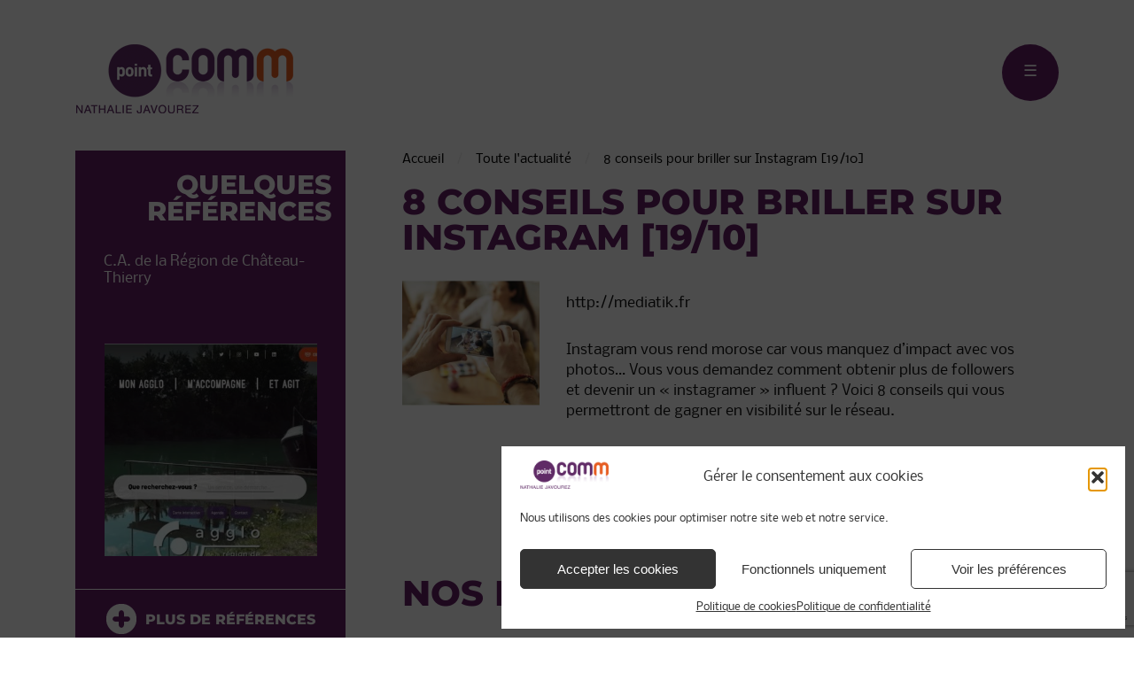

--- FILE ---
content_type: text/html; charset=UTF-8
request_url: https://www.point-comm.fr/8-conseils-pour-briller-sur-instagram-19-10/
body_size: 24592
content:
<!DOCTYPE html>
<html lang="fr-FR" prefix="og: https://ogp.me/ns#" itemscope itemtype="https://schema.org/Article">
<head>
<meta charset="UTF-8" />
<meta name="viewport" content="width=device-width" />
<link rel="preconnect" href="https://fonts.gstatic.com">


<link rel="apple-touch-icon" sizes="180x180" href="https://www.point-comm.fr/wp-content/themes/point-comm/images/apple-touch-icon.png">
<link rel="icon" type="image/png" sizes="32x32" href="https://www.point-comm.fr/wp-content/themes/point-comm/images/favicon-32x32.png">
<link rel="icon" type="image/png" sizes="16x16" href="https://www.point-comm.fr/wp-content/themes/point-comm/images/favicon-16x16.png">
<link rel="manifest" href="https://www.point-comm.fr/wp-content/themes/point-comm/images/site.webmanifest">
<link rel="mask-icon" href="https://www.point-comm.fr/wp-content/themes/point-comm/images/safari-pinned-tab.svg" color="#612c67">
<meta name="msapplication-TileColor" content="#ffffff">
<meta name="theme-color" content="#ffffff">

<!-- Optimisation des moteurs de recherche par Rank Math - https://rankmath.com/ -->
<title>8 conseils pour briller sur Instagram [19/10] - Point Comm</title>
<link data-rocket-preload as="style" href="https://fonts.googleapis.com/css2?family=Montserrat:wght@500;700;800&#038;family=Nobile:wght@400;700&#038;display=swap" rel="preload">
<link href="https://fonts.googleapis.com/css2?family=Montserrat:wght@500;700;800&#038;family=Nobile:wght@400;700&#038;display=swap" media="print" onload="this.media=&#039;all&#039;" rel="stylesheet">
<noscript><link rel="stylesheet" href="https://fonts.googleapis.com/css2?family=Montserrat:wght@500;700;800&#038;family=Nobile:wght@400;700&#038;display=swap"></noscript>
<link crossorigin data-rocket-preload as="font" href="https://fonts.gstatic.com/s/montserrat/v26/JTUSjIg1_i6t8kCHKm459Wdhyzbi.woff2" rel="preload">
<link crossorigin data-rocket-preload as="font" href="https://fonts.gstatic.com/s/montserrat/v26/JTUSjIg1_i6t8kCHKm459Wlhyw.woff2" rel="preload">
<link crossorigin data-rocket-preload as="font" href="https://fonts.gstatic.com/s/nobile/v17/m8JTjflSeaOVl1iGV63WSLU.woff2" rel="preload">
<link crossorigin data-rocket-preload as="font" href="https://fonts.gstatic.com/s/nobile/v17/m8JTjflSeaOVl1iGWa3W.woff2" rel="preload">
<link crossorigin data-rocket-preload as="font" href="https://fonts.gstatic.com/s/nobile/v17/m8JQjflSeaOVl1iO4ojDd5RA.woff2" rel="preload">
<style id="wpr-usedcss">@font-face{font-family:Montserrat;font-style:normal;font-weight:500;font-display:swap;src:url(https://fonts.gstatic.com/s/montserrat/v26/JTUSjIg1_i6t8kCHKm459Wdhyzbi.woff2) format('woff2');unicode-range:U+0100-02AF,U+0304,U+0308,U+0329,U+1E00-1E9F,U+1EF2-1EFF,U+2020,U+20A0-20AB,U+20AD-20CF,U+2113,U+2C60-2C7F,U+A720-A7FF}@font-face{font-family:Montserrat;font-style:normal;font-weight:500;font-display:swap;src:url(https://fonts.gstatic.com/s/montserrat/v26/JTUSjIg1_i6t8kCHKm459Wlhyw.woff2) format('woff2');unicode-range:U+0000-00FF,U+0131,U+0152-0153,U+02BB-02BC,U+02C6,U+02DA,U+02DC,U+0304,U+0308,U+0329,U+2000-206F,U+2074,U+20AC,U+2122,U+2191,U+2193,U+2212,U+2215,U+FEFF,U+FFFD}@font-face{font-family:Montserrat;font-style:normal;font-weight:700;font-display:swap;src:url(https://fonts.gstatic.com/s/montserrat/v26/JTUSjIg1_i6t8kCHKm459Wdhyzbi.woff2) format('woff2');unicode-range:U+0100-02AF,U+0304,U+0308,U+0329,U+1E00-1E9F,U+1EF2-1EFF,U+2020,U+20A0-20AB,U+20AD-20CF,U+2113,U+2C60-2C7F,U+A720-A7FF}@font-face{font-family:Montserrat;font-style:normal;font-weight:700;font-display:swap;src:url(https://fonts.gstatic.com/s/montserrat/v26/JTUSjIg1_i6t8kCHKm459Wlhyw.woff2) format('woff2');unicode-range:U+0000-00FF,U+0131,U+0152-0153,U+02BB-02BC,U+02C6,U+02DA,U+02DC,U+0304,U+0308,U+0329,U+2000-206F,U+2074,U+20AC,U+2122,U+2191,U+2193,U+2212,U+2215,U+FEFF,U+FFFD}@font-face{font-family:Montserrat;font-style:normal;font-weight:800;font-display:swap;src:url(https://fonts.gstatic.com/s/montserrat/v26/JTUSjIg1_i6t8kCHKm459Wdhyzbi.woff2) format('woff2');unicode-range:U+0100-02AF,U+0304,U+0308,U+0329,U+1E00-1E9F,U+1EF2-1EFF,U+2020,U+20A0-20AB,U+20AD-20CF,U+2113,U+2C60-2C7F,U+A720-A7FF}@font-face{font-family:Montserrat;font-style:normal;font-weight:800;font-display:swap;src:url(https://fonts.gstatic.com/s/montserrat/v26/JTUSjIg1_i6t8kCHKm459Wlhyw.woff2) format('woff2');unicode-range:U+0000-00FF,U+0131,U+0152-0153,U+02BB-02BC,U+02C6,U+02DA,U+02DC,U+0304,U+0308,U+0329,U+2000-206F,U+2074,U+20AC,U+2122,U+2191,U+2193,U+2212,U+2215,U+FEFF,U+FFFD}@font-face{font-family:Nobile;font-style:normal;font-weight:400;font-display:swap;src:url(https://fonts.gstatic.com/s/nobile/v17/m8JTjflSeaOVl1iGV63WSLU.woff2) format('woff2');unicode-range:U+0100-02AF,U+0304,U+0308,U+0329,U+1E00-1E9F,U+1EF2-1EFF,U+2020,U+20A0-20AB,U+20AD-20CF,U+2113,U+2C60-2C7F,U+A720-A7FF}@font-face{font-family:Nobile;font-style:normal;font-weight:400;font-display:swap;src:url(https://fonts.gstatic.com/s/nobile/v17/m8JTjflSeaOVl1iGWa3W.woff2) format('woff2');unicode-range:U+0000-00FF,U+0131,U+0152-0153,U+02BB-02BC,U+02C6,U+02DA,U+02DC,U+0304,U+0308,U+0329,U+2000-206F,U+2074,U+20AC,U+2122,U+2191,U+2193,U+2212,U+2215,U+FEFF,U+FFFD}@font-face{font-family:Nobile;font-style:normal;font-weight:700;font-display:swap;src:url(https://fonts.gstatic.com/s/nobile/v17/m8JQjflSeaOVl1iO4ojDd5RA.woff2) format('woff2');unicode-range:U+0000-00FF,U+0131,U+0152-0153,U+02BB-02BC,U+02C6,U+02DA,U+02DC,U+0304,U+0308,U+0329,U+2000-206F,U+2074,U+20AC,U+2122,U+2191,U+2193,U+2212,U+2215,U+FEFF,U+FFFD}.owl-carousel,.owl-carousel .owl-item{-webkit-tap-highlight-color:transparent;position:relative}.owl-carousel{display:none;width:100%;z-index:1}.owl-carousel .owl-stage{position:relative;-ms-touch-action:pan-Y;touch-action:manipulation;-moz-backface-visibility:hidden}.owl-carousel .owl-stage:after{content:".";display:block;clear:both;visibility:hidden;line-height:0;height:0}.owl-carousel .owl-stage-outer{position:relative;overflow:hidden;-webkit-transform:translate3d(0,0,0)}.owl-carousel .owl-item{-webkit-backface-visibility:hidden;-moz-backface-visibility:hidden;-ms-backface-visibility:hidden;-webkit-transform:translate3d(0,0,0);-moz-transform:translate3d(0,0,0);-ms-transform:translate3d(0,0,0)}.owl-carousel .owl-item{min-height:1px;float:left;-webkit-backface-visibility:hidden;-webkit-touch-callout:none}.owl-carousel .owl-item img{display:block;width:100%}.owl-carousel .owl-dots.disabled,.owl-carousel .owl-nav.disabled{display:none}.no-js .owl-carousel,.owl-carousel.owl-loaded{display:block}.owl-carousel .owl-dot,.owl-carousel .owl-nav .owl-next,.owl-carousel .owl-nav .owl-prev{cursor:pointer;-webkit-user-select:none;-khtml-user-select:none;-moz-user-select:none;-ms-user-select:none;user-select:none}.owl-carousel .owl-nav button.owl-next,.owl-carousel .owl-nav button.owl-prev,.owl-carousel button.owl-dot{background:0 0;color:inherit;border:none;padding:0!important;font:inherit}.owl-carousel.owl-loading{opacity:0;display:block}.owl-carousel.owl-hidden{opacity:0}.owl-carousel.owl-refresh .owl-item{visibility:hidden}.owl-carousel.owl-drag .owl-item{-ms-touch-action:pan-y;touch-action:pan-y;-webkit-user-select:none;-moz-user-select:none;-ms-user-select:none;user-select:none}.owl-carousel.owl-grab{cursor:move;cursor:grab}.owl-carousel.owl-rtl{direction:rtl}.owl-carousel.owl-rtl .owl-item{float:right}.owl-carousel .animated{animation-duration:1s;animation-fill-mode:both}.owl-carousel .owl-animated-in{z-index:0}.owl-carousel .owl-animated-out{z-index:1}.owl-carousel .fadeOut{animation-name:fadeOut}@keyframes fadeOut{0%{opacity:1}100%{opacity:0}}.owl-height{transition:height .5s ease-in-out}.owl-carousel .owl-item .owl-lazy{opacity:0;transition:opacity .4s ease}.owl-carousel .owl-item .owl-lazy:not([src]),.owl-carousel .owl-item .owl-lazy[src^=""]{max-height:0}.owl-carousel .owl-item img.owl-lazy{transform-style:preserve-3d}.owl-carousel .owl-video-wrapper{position:relative;height:100%;background:#000}.owl-carousel .owl-video-play-icon{position:absolute;height:80px;width:80px;left:50%;top:50%;margin-left:-40px;margin-top:-40px;background:url(https://www.point-comm.fr/wp-content/themes/point-comm/css/owl.video.play.png) no-repeat;cursor:pointer;z-index:1;-webkit-backface-visibility:hidden;transition:transform .1s ease}.owl-carousel .owl-video-play-icon:hover{-ms-transform:scale(1.3,1.3);transform:scale(1.3,1.3)}.owl-carousel .owl-video-playing .owl-video-play-icon,.owl-carousel .owl-video-playing .owl-video-tn{display:none}.owl-carousel .owl-video-tn{opacity:0;height:100%;background-position:center center;background-repeat:no-repeat;background-size:contain;transition:opacity .4s ease}.owl-carousel .owl-video-frame{position:relative;z-index:1;height:100%;width:100%}body{--wp--preset--color--black:#000000;--wp--preset--color--cyan-bluish-gray:#abb8c3;--wp--preset--color--white:#ffffff;--wp--preset--color--pale-pink:#f78da7;--wp--preset--color--vivid-red:#cf2e2e;--wp--preset--color--luminous-vivid-orange:#ff6900;--wp--preset--color--luminous-vivid-amber:#fcb900;--wp--preset--color--light-green-cyan:#7bdcb5;--wp--preset--color--vivid-green-cyan:#00d084;--wp--preset--color--pale-cyan-blue:#8ed1fc;--wp--preset--color--vivid-cyan-blue:#0693e3;--wp--preset--color--vivid-purple:#9b51e0;--wp--preset--gradient--vivid-cyan-blue-to-vivid-purple:linear-gradient(135deg,rgba(6, 147, 227, 1) 0%,rgb(155, 81, 224) 100%);--wp--preset--gradient--light-green-cyan-to-vivid-green-cyan:linear-gradient(135deg,rgb(122, 220, 180) 0%,rgb(0, 208, 130) 100%);--wp--preset--gradient--luminous-vivid-amber-to-luminous-vivid-orange:linear-gradient(135deg,rgba(252, 185, 0, 1) 0%,rgba(255, 105, 0, 1) 100%);--wp--preset--gradient--luminous-vivid-orange-to-vivid-red:linear-gradient(135deg,rgba(255, 105, 0, 1) 0%,rgb(207, 46, 46) 100%);--wp--preset--gradient--very-light-gray-to-cyan-bluish-gray:linear-gradient(135deg,rgb(238, 238, 238) 0%,rgb(169, 184, 195) 100%);--wp--preset--gradient--cool-to-warm-spectrum:linear-gradient(135deg,rgb(74, 234, 220) 0%,rgb(151, 120, 209) 20%,rgb(207, 42, 186) 40%,rgb(238, 44, 130) 60%,rgb(251, 105, 98) 80%,rgb(254, 248, 76) 100%);--wp--preset--gradient--blush-light-purple:linear-gradient(135deg,rgb(255, 206, 236) 0%,rgb(152, 150, 240) 100%);--wp--preset--gradient--blush-bordeaux:linear-gradient(135deg,rgb(254, 205, 165) 0%,rgb(254, 45, 45) 50%,rgb(107, 0, 62) 100%);--wp--preset--gradient--luminous-dusk:linear-gradient(135deg,rgb(255, 203, 112) 0%,rgb(199, 81, 192) 50%,rgb(65, 88, 208) 100%);--wp--preset--gradient--pale-ocean:linear-gradient(135deg,rgb(255, 245, 203) 0%,rgb(182, 227, 212) 50%,rgb(51, 167, 181) 100%);--wp--preset--gradient--electric-grass:linear-gradient(135deg,rgb(202, 248, 128) 0%,rgb(113, 206, 126) 100%);--wp--preset--gradient--midnight:linear-gradient(135deg,rgb(2, 3, 129) 0%,rgb(40, 116, 252) 100%);--wp--preset--font-size--small:13px;--wp--preset--font-size--medium:20px;--wp--preset--font-size--large:36px;--wp--preset--font-size--x-large:42px;--wp--preset--spacing--20:0.44rem;--wp--preset--spacing--30:0.67rem;--wp--preset--spacing--40:1rem;--wp--preset--spacing--50:1.5rem;--wp--preset--spacing--60:2.25rem;--wp--preset--spacing--70:3.38rem;--wp--preset--spacing--80:5.06rem;--wp--preset--shadow--natural:6px 6px 9px rgba(0, 0, 0, .2);--wp--preset--shadow--deep:12px 12px 50px rgba(0, 0, 0, .4);--wp--preset--shadow--sharp:6px 6px 0px rgba(0, 0, 0, .2);--wp--preset--shadow--outlined:6px 6px 0px -3px rgba(255, 255, 255, 1),6px 6px rgba(0, 0, 0, 1);--wp--preset--shadow--crisp:6px 6px 0px rgba(0, 0, 0, 1)}:where(.is-layout-flex){gap:.5em}:where(.is-layout-grid){gap:.5em}:where(.wp-block-post-template.is-layout-flex){gap:1.25em}:where(.wp-block-post-template.is-layout-grid){gap:1.25em}:where(.wp-block-columns.is-layout-flex){gap:2em}:where(.wp-block-columns.is-layout-grid){gap:2em}.cmplz-blocked-content-notice{display:none}.cmplz-optin .cmplz-blocked-content-container .cmplz-blocked-content-notice,.cmplz-optin .cmplz-wp-video .cmplz-blocked-content-notice{display:block}.cmplz-blocked-content-container,.cmplz-wp-video{animation-name:cmplz-fadein;animation-duration:.6s;background:#fff;border:0;border-radius:3px;box-shadow:0 0 1px 0 rgba(0,0,0,.5),0 1px 10px 0 rgba(0,0,0,.15);display:flex;justify-content:center;align-items:center;background-repeat:no-repeat!important;background-size:cover!important;height:inherit;position:relative}.cmplz-blocked-content-container iframe,.cmplz-wp-video iframe{visibility:hidden;max-height:100%;border:0!important}.cmplz-blocked-content-container .cmplz-blocked-content-notice,.cmplz-wp-video .cmplz-blocked-content-notice{white-space:normal;text-transform:initial;position:absolute!important;width:100%;top:50%;left:50%;transform:translate(-50%,-50%);max-width:300px;font-size:14px;padding:10px;background-color:rgba(0,0,0,.5);color:#fff;text-align:center;z-index:98;line-height:23px}.cmplz-blocked-content-container .cmplz-blocked-content-notice .cmplz-links,.cmplz-wp-video .cmplz-blocked-content-notice .cmplz-links{display:block;margin-bottom:10px}.cmplz-blocked-content-container .cmplz-blocked-content-notice .cmplz-links a,.cmplz-wp-video .cmplz-blocked-content-notice .cmplz-links a{color:#fff}.cmplz-blocked-content-container div div{display:none}.cmplz-wp-video .cmplz-placeholder-element{width:100%;height:inherit}@keyframes cmplz-fadein{from{opacity:0}to{opacity:1}}a,article,aside,body,center,details,div,embed,fieldset,footer,form,h1,h2,header,html,iframe,img,label,legend,li,menu,nav,object,ol,p,span,summary,table,tbody,tr,ul,video{margin:0;padding:0;border:0;font-size:100%;font:inherit;vertical-align:baseline}html{scroll-behavior:smooth}body{line-height:1}a{text-decoration-skip-ink:auto}button{outline:0}ol,ul{list-style:none}input[type=button],input[type=submit],input[type=text],textarea{-webkit-appearance:none;appearance:none;border-radius:0}table{border-collapse:collapse;border-spacing:0}article,aside,details,footer,header,menu,nav{display:block}*{box-sizing:border-box;-webkit-tap-highlight-color:transparent}body{font-family:Nobile,-apple-system,BlinkMacSystemFont,"Segoe UI",Roboto,Oxygen-Sans,Ubuntu,Cantarell,"Helvetica Neue",sans-serif;font-size:16px;color:#111;line-height:normal;word-wrap:break-word}.h1,h1,h2{font-weight:700;font-family:Montserrat,sans-serif;font-weight:800;text-transform:uppercase}.h1,h1{font-size:35px}h2{font-size:30px}.entry-content{margin-bottom:3rem}.entry-content h2{color:#f60;padding-bottom:14px}.entry-content h2+h2,.entry-content p+h2{padding-top:25px}.entry-content p{padding:15px 0;font-size:16px;line-height:23px}.entry-content>p{padding-top:0}.entry-content a{text-decoration:underline}* p:last-of-type{margin-bottom:0}a{color:#661f66;text-decoration:none}a:focus,a:hover{color:#e65e12;text-decoration:none}.entry-content ol,.entry-content ul{margin-bottom:5px 0;padding-left:2rem}.entry-content ul{list-style:disc}.entry-content ul li{margin-bottom:6px}.entry-content ul li:last-child{margin-bottom:0}.entry-content ol ol,.entry-content ul ul{margin-top:0;margin-bottom:0}.entry-content ol{list-style:decimal;list-style-type:decimal-leading-zero;margin-left:70px}.entry-content ul{padding-left:1rem;margin-bottom:1rem}.entry-content ul li{padding:4px 4px 4px 20px;background:url(https://www.point-comm.fr/wp-content/themes/point-comm/images/fleche-plus.gif) 0 10px no-repeat;list-style:none}.entry-content ul li{padding-bottom:10px;line-height:1.5}input,textarea{font-size:16px;padding:15px;border:1px solid #d8d8d8;outline:0;margin-top:10px;background:#f6f6f6;width:100%}input:focus,textarea:focus{border-bottom:1px solid #661f66}input[type=checkbox]{width:auto}.button,button,input[type=submit]{display:inline-block;font-size:18px;color:#fff;text-align:center;text-decoration:none;padding:15px 25px;border:0;background:#661f66;cursor:pointer;width:auto}.button:focus,.button:hover,button:focus,button:hover,input[type=submit]:focus,input[type=submit]:hover{opacity:.8}a img,iframe,input[type=image]{border:0}a img:hover,a:focus img{opacity:.8}img,select,table,textarea,video{max-width:100%!important;height:auto}table{width:100%;margin:30px 0}#wrapper{display:flex;flex-direction:column;max-width:100%;min-height:100vh;margin:0 auto}#header{width:100%;padding:50px 0 30px}#logo{max-height:100%}#content,#sidebar{width:100%}#footer{background-color:#2e474d;padding:3rem 0;width:100%}#footer a{color:#fff;text-decoration:none}#footer a:hover{color:#e65e12}#footer li{margin:.5rem 0}#footerContenu ul.menu li.strong{font-weight:700}#logoFooter img{min-width:145px}@media(min-width:992px){#footerContenu,.maincontainer{display:-webkit-box!important;display:-webkit-flex!important;display:-moz-box!important;display:-ms-flexbox!important;display:flex!important}.maincontainer{-webkit-box-orient:horizontal!important;-webkit-box-direction:reverse!important;-webkit-flex-direction:row-reverse!important;-moz-box-orient:horizontal!important;-moz-box-direction:reverse!important;-ms-flex-direction:row-reverse!important;flex-direction:row-reverse!important}#content{padding-left:3rem;width:100%;max-width:calc(100% - 305px)}#sidebar{width:305px;min-width:305px}#footerContenu ul.menu{margin-right:1rem}#footerContenu ul.menu,#footerContenu ul.menu li{display:inline-block}#footerContenu ul.menu li{list-style:none;margin-right:.75rem;padding-right:.75rem;border-right:1px solid #718286}#footerContenu ul.menu li:last-child{border:0}}@media(min-width:1200px){#content{padding-left:4rem}}#menu div:first-of-type{float:left}#menu ul{font-size:0}#menu a,#menu li,#menu ul{noposition:relative;display:inline;list-style:none;margin:0;padding:0;transition:unset}#menu li.menu-item-has-children>a:after{font-family:serif;content:' ▾'}#menu a{font-family:Montserrat,sans-serif;font-weight:800;color:#4d2054;font-size:16px;line-height:17px;letter-spacing:-.5px}#menu a:focus,#menu a:hover{color:#e65e12;text-decoration:none;transition:all .5s ease}#menu .sub-menu-wrap{border-bottom:1px solid #fff;padding-bottom:3px}#menu ul.sub-menu a{text-align:left;line-height:20px;text-transform:none;font-size:17px;color:#4d2054;font-weight:700;line-height:22px}#menu ul.sub-menu a:focus,#menu ul.sub-menu a:hover{color:#f60}.menu-toggle{display:none;float:right;text-align:center;padding:0;border:0;margin:0;transition:unset;width:4rem;height:4rem;border-radius:4rem;background:#661f66}.menu-toggle .menu-icon{display:inline-block;width:4rem;height:4rem;color:#fff;padding:1.2rem}#menu .menu-icon{font-size:4rem}#site-title a,#site-title h1{display:inline;font-size:40px;font-weight:400;color:#fff;text-decoration:none;margin-bottom:0}#copyright,#copyright a{color:#718286}.h1-entry-title,.single h1.entry-title a{color:#767676;text-decoration:none}h2.entry-title{margin-top:0;margin-bottom:1rem}#copyright{margin-top:2rem;text-align:center}.archive .post{border-bottom:1px solid #eee}.archive .post:last-of-type{border:0}.post{margin-bottom:2.5rem;padding-bottom:2.5rem}.wp-post-image{display:block}.nav-links{display:inline-block;margin-bottom:3rem;width:100%}.nav-links a{text-decoration:none}.nav-previous{width:50%;text-align:left;float:left}.nav-next{width:50%;text-align:right;float:right}.nav-below{font-size:12px}.text-center{text-align:center}.text-right{text-align:right}@media(max-width:1399px){#header{flex-direction:column;height:auto!important}#menu,#menu div:first-of-type{float:none}#branding{display:inline-block}#menu.toggled{width:100%;height:100%;bottom:0;overflow-x:hidden;overflow-y:auto;z-index:1000}.menu-toggle{display:inline-block}#menu ul{display:none}#menu a br{display:none}#menu.toggled ul{display:block;position:absolute;top:160px;right:40px;padding:0 20px 10px;padding:0;margin:0;background:#aa7db3;border-left:1px solid #b48cbc;border-right:1px solid #b48cbc}#menu.toggled ul.sub-menu{border-top:1px solid #fff;display:block;position:relative;top:0;left:0;right:auto;padding:0 0 10px;margin:0;border:0;padding-bottom:0}#menu.toggled a,#menu.toggled ul.sub-menu a{font-weight:400;display:inline-block;width:100%;font-size:18px;color:#fff;line-height:20px;padding:15px 0 5px;border:0;margin:0;background:0 0;font-size:15px;line-height:22px;text-transform:uppercase;font-weight:700;display:block;width:300px;letter-spacing:0;margin:0 auto;padding:10px 20px 11px;border-bottom:1px solid #fff}#menu.toggled ul.sub-menu a{text-transform:none;font-weight:400;font-size:15px;line-height:19px;padding-left:40px}#menu.toggled a:hover,#menu.toggled ul.sub-menu a:hover{background-color:#4d2054}#menu.toggled ul li:last-child a{border:0}#menu.toggled li.menu-item-has-children>a:after{display:none}}@media(max-width:991px){#content,#sidebar{width:100%;padding:0}.nav-next,.nav-previous{width:100%;text-align:center;float:none}}@media(min-width:768px){#logo-container{display:block;height:80px;margin-bottom:10px}.text-md-right{text-align:right}}@media(max-width:767px){.entry-content h2{font-size:20px;padding-top:10px;padding-bottom:20px}.entry-content p{font-size:14px;line-height:21px}#logoFooter img{margin-top:2rem}.single .nav-links .nav-next,.single .nav-links .nav-previous{float:none}}@media(max-width:480px){#header{padding:30px 0}#footer{padding:10%}#branding{max-width:150px;margin-top:14px}#menu.toggled ul{display:block;position:absolute;top:120px;right:0}.button,input,textarea{width:100%!important}input[type=checkbox],input[type=radio]{width:auto!important}}@media print{*{color:#000!important;background:#fff!important}body{padding:50px!important;margin:0!important}#content{display:block!important;padding:0!important;margin:0!important}#footer,#header,#sidebar,.navigation,.video-wrap,iframe,img{display:none!important}}.screen-reader-text{border:0;clip:rect(1px,1px,1px,1px);-webkit-clip-path:inset(50%);clip-path:inset(50%);height:1px;margin:-1px;overflow:hidden;padding:0;position:absolute!important;width:1px;word-wrap:normal!important;word-break:normal}.screen-reader-text:focus{background-color:#f7f7f7;border-radius:3px;box-shadow:0 0 2px 2px rgba(0,0,0,.6);clip:auto!important;-webkit-clip-path:none;clip-path:none;color:#661f66;display:block;font-size:14px;font-size:.875rem;font-weight:700;height:auto;right:5px;line-height:normal;padding:15px 23px 14px;text-decoration:none;top:5px;width:auto;z-index:100000}.skip-link{left:-9999rem;top:2.5rem;z-index:999999999;text-decoration:underline}.skip-link:focus{display:block;left:6px;top:7px;font-size:14px;font-weight:600;text-decoration:none;line-height:normal;padding:15px 23px 14px;z-index:100000;right:auto}.container{width:100%;padding-right:30px;padding-left:30px;margin-right:auto;margin-left:auto}@media (min-width:576px){.container{max-width:540px}}@media (min-width:768px){.container{padding-right:15px;padding-left:15px;max-width:720px}}@media (min-width:992px){.container{max-width:960px}}@media (min-width:1200px){.container{max-width:1140px}}@media (min-width:1400px){.container{max-width:1590px}}.row{width:100%;display:-webkit-box;display:-webkit-flex;display:-moz-box;display:-ms-flexbox;display:flex;-webkit-flex-wrap:wrap;-ms-flex-wrap:wrap;flex-wrap:wrap;margin-right:-15px;margin-left:-15px}.col-12,.col-lg-3,.col-lg-9,.col-xl-10,.col-xl-2,.col-xl-3,.col-xl-9{position:relative;width:100%;padding-right:15px;padding-left:15px;order:0}.col-12{-webkit-box-flex:0;-webkit-flex:0 0 100%;-moz-box-flex:0;-ms-flex:0 0 100%;flex:0 0 100%;max-width:100%}@media (min-width:992px){.col-lg-3{-webkit-box-flex:0;-webkit-flex:0 0 25%;-moz-box-flex:0;-ms-flex:0 0 25%;flex:0 0 25%;max-width:25%}.col-lg-9{-webkit-box-flex:0;-webkit-flex:0 0 75%;-moz-box-flex:0;-ms-flex:0 0 75%;flex:0 0 75%;max-width:75%}}@media (min-width:1200px){.col-xl-3{-webkit-box-flex:0;-webkit-flex:0 0 25%;-moz-box-flex:0;-ms-flex:0 0 25%;flex:0 0 25%;max-width:25%}.col-xl-9{-webkit-box-flex:0;-webkit-flex:0 0 75%;-moz-box-flex:0;-ms-flex:0 0 75%;flex:0 0 75%;max-width:75%}}.d-flex{display:-webkit-box!important;display:-webkit-flex!important;display:-moz-box!important;display:-ms-flexbox!important;display:flex!important}.justify-content-center{-webkit-box-pack:center!important;-webkit-justify-content:center!important;-moz-box-pack:center!important;-ms-flex-pack:center!important;justify-content:center!important}.align-items-center{-webkit-box-align:center!important;-webkit-align-items:center!important;-moz-box-align:center!important;-ms-flex-align:center!important;align-items:center!important}.mt-3{margin-top:1rem!important}.mb-3{margin-bottom:1rem!important}.p-3{padding:1rem!important}.h1-entry-title,h1.entry-title{font-size:2rem;padding-bottom:1.25rem;text-transform:uppercase;color:#661f66;line-height:1}.breadcrumb{display:none}.btn{font-family:Montserrat,sans-serif;font-weight:800;font-size:1rem;text-transform:uppercase;text-decoration:none!important}.btn-v{color:#661f66}.btn-v-single img{position:relative;top:11px;margin-right:8px}.btn.btn-v a:hover{color:#e65e12}@media (min-width:1400px){#menu{margin-left:auto}#menu ul{list-style:none;display:flex}#menu li{padding:3px 26px 25px}#menu li a{text-transform:uppercase;text-decoration:none}#menu .sub-menu-wrap{position:absolute;display:block;top:100%;left:-9999px;margin-top:20px;z-index:1000;top:0;border:0;padding-bottom:0}#menu .sub-menu-wrap{overflow:hidden;padding:35px 0;top:106px;width:100%;opacity:0;transition:opacity 1s ease}#menu ul.sub-menu{margin:0 auto;width:1350px;text-align:center;overflow:hidden;justify-content:space-between}#menu ul.sub-menu li{display:flex;justify-content:center;padding:8px 90px 8px 25px;border-left:1px solid #ab7bb5}#menu li.menu-item-has-children .sub-menu-wrap:focus-within,#menu li.menu-item-has-children .sub-menu-wrap:hover,#menu li.menu-item-has-children:focus .sub-menu-wrap,#menu li.menu-item-has-children:hover .sub-menu-wrap{left:0;opacity:1}}@media (min-width:1540px){#menu li a{font-size:18px;line-height:24px;letter-spacing:0}}.owl-carousel.owl-side .owl-nav{position:absolute;display:none;top:40%;left:0;right:0;opacity:0;transition:all .45s ease}@media (min-width:992px){.h1-entry-title,h1.entry-title{font-size:2.5rem;padding-bottom:1.75rem}.breadcrumb{display:block;background:0 0;color:#000;font-size:.875rem;font-weight:300;padding:.75rem 0;padding:2px 0 20px;margin-bottom:0}.breadcrumb li{display:inline}.breadcrumb a{color:#000}.breadcrumb a:hover{color:#e65e12}.breadcrumb>li+li:before{content:"/\00a0";padding:0 .65rem;color:#eee}.owl-carousel.owl-side .owl-nav{display:block}.owl-carousel:hover .owl-nav{opacity:1}}.archive .post.news-list{margin:4px 4px 20px;background-color:#f5f5f5;border:0;padding:0}.news-list h2{font-size:17px;line-height:22px;text-transform:none;margin:0 0 .35rem;padding:10px 0 0}.news-list h2 a{font-family:Nobile,sans-serif;color:#020202;text-decoration:none}.news-list h2 a:hover{color:#e65e12}#sidebar{margin-bottom:1.5rem}#sidebar .owl-side,#sidebar .owl-side p a{color:#fff}#sidebar .owl-side p{height:102px;margin-bottom:0}.owl-carousel.owl-side .owl-item p+a{width:100%;text-align:center;display:inline-block}.owl-carousel.owl-side .owl-item img{max-height:240px;width:auto;display:inline}.owl-carousel.owl-side .owl-nav{top:60%}.owl-carousel.owl-side .owl-nav .owl-next,.owl-carousel.owl-side .owl-nav .owl-prev{outline:0;width:2rem;height:2rem;line-height:1;position:absolute;display:inline-block;color:#333;z-index:100;background:rgba(255,255,255,.6);transition:all .45s ease;font-size:1.5rem;padding:5px;border-radius:20px}.owl-carousel.owl-side .owl-nav .owl-prev{background:url(https://www.point-comm.fr/wp-content/themes/point-comm/images/slider-reference-col-gauche.png) 50% 100% no-repeat;left:0}.owl-carousel.owl-side .owl-nav .owl-next{background:url(https://www.point-comm.fr/wp-content/themes/point-comm/images/slider-reference-col-droite.png) 50% 100% no-repeat;right:0}#sidebar h2{font-size:1.875rem;text-transform:uppercase;color:#fff;line-height:1;margin-bottom:1rem}#sidebar #sideRef h2{margin-top:.5rem}#sideBtn{margin-top:1px;margin-bottom:1.5rem}#sideSocial a{display:inline-block;margin:0 8px}#sideSocial a{margin:0}#sideSocial span{display:inline-block;background-image:url(https://www.point-comm.fr/wp-content/themes/point-comm/images/sprite-social-p.png);background-repeat:no-repeat;width:52px;height:52px}#sideSocial span{transform:scale(.75)}#sideSocial .facebook{background-position:0 0}#sideSocial .facebook:hover{background-position:0 -52px}#sideSocial .twitter{background-position:-52px 0}#sideSocial .twitter:hover{background-position:-52px -52px}#sideSocial .blogger{background-position:-156px 0}#sideSocial .blogger:hover{background-position:-156px -52px}#sideSocial .linkedin{background-position:-208px 0}#sideSocial .linkedin:hover{background-position:-208px -52px}.text-white{color:#fff!important}.bg-primary{background-color:#661f66}.bg-primary-alt{background-color:#969}.cmplz-hidden{display:none!important}input[type=checkbox].cmplz-category{width:initial;-webkit-appearance:checkbox}input[type=checkbox].cmplz-category:checked::before{content:''}.cmplz-cookiebanner{box-sizing:border-box}:root{--cmplz_banner_width:704px;--cmplz_banner_background_color:#fff;--cmplz_banner_border_color:#fff;--cmplz_banner_border_width:1px 1px 1px 1px;--cmplz_banner_border_radius:0px 0px 0px 0px;--cmplz_banner_margin:10px;--cmplz_categories-height:110px;--cmplz_title_font_size:15px;--cmplz_text_line_height:calc(var(--cmplz_text_font_size) * 1.5);--cmplz_text_color:#333;--cmplz_hyperlink_color:#333;--cmplz_text_font_size:12px;--cmplz_link_font_size:12px;--cmplz_category_body_font_size:12px;--cmplz_button_accept_background_color:#333;--cmplz_button_accept_border_color:#333;--cmplz_button_accept_text_color:#fff;--cmplz_button_deny_background_color:#fff;--cmplz_button_deny_border_color:#fff;--cmplz_button_deny_text_color:#333;--cmplz_button_settings_background_color:#fff;--cmplz_button_settings_border_color:#333;--cmplz_button_settings_text_color:#333;--cmplz_button_border_radius:5px 5px 5px 5px;--cmplz_button_font_size:15px;--cmplz_category_header_always_active_color:green;--cmplz_category_header_title_font_size:14px;--cmplz_category_header_active_font_size:12px;--cmplz-manage-consent-height:50px;--cmplz-manage-consent-offset:-35px;--cmplz_slider_active_color:#33CC66;--cmplz_slider_inactive_color:#CC0000;--cmplz_slider_bullet_color:#fff}#cmplz-manage-consent .cmplz-manage-consent{margin:unset;z-index:9998;color:var(--cmplz_text_color);background-color:var(--cmplz_banner_background_color);border-style:solid;border-color:var(--cmplz_banner_border_color);border-width:var(--cmplz_banner_border_width);border-radius:var(--cmplz_banner_border_radius);border-bottom-left-radius:0;border-bottom-right-radius:0;line-height:initial;position:fixed;bottom:var(--cmplz-manage-consent-offset);min-width:100px;height:var(--cmplz-manage-consent-height);right:40px;padding:15px;cursor:pointer;animation:.5s forwards mc_slideOut}#cmplz-manage-consent .cmplz-manage-consent:active{outline:0;border:none}#cmplz-manage-consent .cmplz-manage-consent.cmplz-dismissed{display:none}#cmplz-manage-consent .cmplz-manage-consent:hover{animation:.5s forwards mc_slideIn;animation-delay:0}@-webkit-keyframes mc_slideIn{100%{bottom:0}}@keyframes mc_slideIn{100%{bottom:0}}@-webkit-keyframes mc_slideOut{100%{bottom:var(--cmplz-manage-consent-offset)}}@keyframes mc_slideOut{100%{bottom:var(--cmplz-manage-consent-offset)}}.cmplz-cookiebanner{max-height:calc(100vh - 20px);position:fixed;height:auto;left:50%;top:50%;-ms-transform:translateX(-50%) translateY(-50%);transform:translateX(-50%) translateY(-50%);grid-template-rows:minmax(0,1fr);z-index:99999;background:var(--cmplz_banner_background_color);border-style:solid;border-color:var(--cmplz_banner_border_color);border-width:var(--cmplz_banner_border_width);border-radius:var(--cmplz_banner_border_radius);padding:15px 20px;display:grid;grid-gap:10px}.cmplz-cookiebanner a{transition:initial}.cmplz-cookiebanner .cmplz-buttons a.cmplz-btn.tcf{display:none}.cmplz-cookiebanner.cmplz-dismissed{display:none}.cmplz-cookiebanner .cmplz-body{width:100%;grid-column:span 3;overflow-y:auto;overflow-x:hidden;max-height:55vh}.cmplz-cookiebanner .cmplz-body::-webkit-scrollbar-track{border-radius:10px;-webkit-box-shadow:inset 0 0 2px transparent;background-color:transparent}.cmplz-cookiebanner .cmplz-body::-webkit-scrollbar{width:5px;background-color:transparent}.cmplz-cookiebanner .cmplz-body::-webkit-scrollbar-thumb{background-color:var(--cmplz_button_accept_background_color);border-radius:10px}@media (min-width:350px){.cmplz-cookiebanner .cmplz-body{min-width:300px}}.cmplz-cookiebanner .cmplz-divider{margin-left:-20px;margin-right:-20px}.cmplz-cookiebanner .cmplz-header{grid-template-columns:100px 1fr 100px;align-items:center;display:grid;grid-column:span 3}.cmplz-cookiebanner .cmplz-logo svg{max-height:35px;width:inherit}.cmplz-cookiebanner .cmplz-logo img{max-height:40px;width:inherit}.cmplz-cookiebanner .cmplz-title{justify-self:center;grid-column-start:2;font-size:var(--cmplz_title_font_size);color:var(--cmplz_text_color);font-weight:500}.cmplz-cookiebanner .cmplz-close{line-height:20px;justify-self:end;grid-column-start:3;font-size:20px;cursor:pointer;width:20px;height:20px;color:var(--cmplz_text_color)}.cmplz-cookiebanner .cmplz-close svg{width:20px;height:20px}.cmplz-cookiebanner .cmplz-close:hover{text-decoration:none;line-height:initial;font-size:18px}.cmplz-cookiebanner .cmplz-message{word-wrap:break-word;font-size:var(--cmplz_text_font_size);line-height:var(--cmplz_text_line_height);color:var(--cmplz_text_color);margin-bottom:5px}.cmplz-cookiebanner .cmplz-message a{color:var(--cmplz_hyperlink_color)}.cmplz-cookiebanner .cmplz-buttons,.cmplz-cookiebanner .cmplz-categories,.cmplz-cookiebanner .cmplz-divider,.cmplz-cookiebanner .cmplz-links,.cmplz-cookiebanner .cmplz-message{grid-column:span 3}.cmplz-cookiebanner .cmplz-categories .cmplz-category{background-color:rgba(239,239,239,.5)}.cmplz-cookiebanner .cmplz-categories .cmplz-category:not(:last-child){margin-bottom:10px}.cmplz-cookiebanner .cmplz-categories .cmplz-category .cmplz-category-header{display:grid;grid-template-columns:1fr auto 15px;grid-template-rows:minmax(0,1fr);align-items:center;grid-gap:10px;padding:10px}.cmplz-cookiebanner .cmplz-categories .cmplz-category .cmplz-category-header .cmplz-category-title{font-weight:500;grid-column-start:1;justify-self:start;font-size:var(--cmplz_category_header_title_font_size);color:var(--cmplz_text_color);margin:0}.cmplz-cookiebanner .cmplz-categories .cmplz-category .cmplz-category-header .cmplz-always-active{font-size:var(--cmplz_category_header_active_font_size);font-weight:500;color:var(--cmplz_category_header_always_active_color)}.cmplz-cookiebanner .cmplz-categories .cmplz-category .cmplz-category-header .cmplz-always-active label{display:none}.cmplz-cookiebanner .cmplz-categories .cmplz-category .cmplz-category-header .cmplz-banner-checkbox{display:flex;align-items:center;margin:0}.cmplz-cookiebanner .cmplz-categories .cmplz-category .cmplz-category-header .cmplz-banner-checkbox label>span{display:none}.cmplz-cookiebanner .cmplz-categories .cmplz-category .cmplz-category-header .cmplz-banner-checkbox input[data-category=cmplz_functional]{display:none}.cmplz-cookiebanner .cmplz-categories .cmplz-category .cmplz-category-header .cmplz-icon.cmplz-open{grid-column-start:3;cursor:pointer;content:'';transform:rotate(0);-webkit-transition:.5s;-moz-transition:.5s;-o-transition:.5s;transition:all .5s ease;background-size:cover;height:18px;width:18px}.cmplz-cookiebanner .cmplz-categories .cmplz-category[open] .cmplz-icon.cmplz-open{transform:rotate(180deg)}.cmplz-cookiebanner .cmplz-categories .cmplz-category summary{display:block}.cmplz-cookiebanner .cmplz-categories .cmplz-category summary::marker{display:none;content:''}.cmplz-cookiebanner .cmplz-categories .cmplz-category summary::-webkit-details-marker{display:none;content:''}.cmplz-cookiebanner .cmplz-categories .cmplz-category .cmplz-description{font-size:var(--cmplz_category_body_font_size);color:var(--cmplz_text_color);margin:0;max-width:100%;padding:10px}.cmplz-cookiebanner .cmplz-buttons{display:flex;gap:var(--cmplz_banner_margin)}.cmplz-cookiebanner .cmplz-buttons .cmplz-btn{height:45px;padding:10px;margin:initial;width:100%;white-space:nowrap;border-radius:var(--cmplz_button_border_radius);cursor:pointer;font-size:var(--cmplz_button_font_size);font-weight:500;text-decoration:none;line-height:20px;text-align:center;flex:initial}.cmplz-cookiebanner .cmplz-buttons .cmplz-btn:hover{text-decoration:none}.cmplz-cookiebanner .cmplz-buttons .cmplz-btn.cmplz-accept{background-color:var(--cmplz_button_accept_background_color);border:1px solid var(--cmplz_button_accept_border_color);color:var(--cmplz_button_accept_text_color)}.cmplz-cookiebanner .cmplz-buttons .cmplz-btn.cmplz-deny{background-color:var(--cmplz_button_deny_background_color);border:1px solid var(--cmplz_button_deny_border_color);color:var(--cmplz_button_deny_text_color)}.cmplz-cookiebanner .cmplz-buttons .cmplz-btn.cmplz-view-preferences{background-color:var(--cmplz_button_settings_background_color);border:1px solid var(--cmplz_button_settings_border_color);color:var(--cmplz_button_settings_text_color)}.cmplz-cookiebanner .cmplz-buttons .cmplz-btn.cmplz-save-preferences{background-color:var(--cmplz_button_settings_background_color);border:1px solid var(--cmplz_button_settings_border_color);color:var(--cmplz_button_settings_text_color)}.cmplz-cookiebanner .cmplz-buttons .cmplz-btn.cmplz-manage-options{background-color:var(--cmplz_button_settings_background_color);border:1px solid var(--cmplz_button_settings_border_color);color:var(--cmplz_button_settings_text_color)}.cmplz-cookiebanner .cmplz-buttons a.cmplz-btn{display:flex;align-items:center;justify-content:center;padding:initial}@media (max-width:425px){.cmplz-cookiebanner .cmplz-header .cmplz-title{display:none}.cmplz-cookiebanner .cmplz-category .cmplz-category-header{grid-template-columns:1fr!important}.cmplz-cookiebanner .cmplz-message{margin-right:5px}.cmplz-cookiebanner .cmplz-links.cmplz-information{display:initial;text-align:center}}.cmplz-cookiebanner .cmplz-links{display:flex;gap:var(--cmplz_banner_margin)}.cmplz-cookiebanner .cmplz-links.cmplz-information{justify-content:space-between}.cmplz-cookiebanner .cmplz-links.cmplz-documents{justify-content:center}.cmplz-cookiebanner .cmplz-links .cmplz-link{color:var(--cmplz_hyperlink_color);font-size:var(--cmplz_link_font_size);text-decoration:underline;margin:0}.cmplz-cookiebanner .cmplz-links .cmplz-link.cmplz-read-more-purposes{display:none}.cmplz-categories .cmplz-category .cmplz-description-statistics-anonymous{display:none}.cmplz-categories .cmplz-category .cmplz-description-statistics{display:block}.cmplz-cookiebanner{top:initial;left:initial;right:10px;bottom:10px;transform:initial}@media (max-width:768px){.cmplz-cookiebanner{left:initial;right:initial;bottom:0;width:100%}.cmplz-cookiebanner .cmplz-buttons{flex-direction:column}#cmplz-manage-consent .cmplz-manage-consent{display:none}}@media (min-width:768px){.cmplz-cookiebanner{min-width:var(--cmplz_banner_width);max-width:100%;display:grid;grid-row-gap:10px}.cmplz-categories,.cmplz-message{width:calc(var(--cmplz_banner_width) - 42px)}}.cmplz-cookiebanner .cmplz-btn.cmplz-manage-options,.cmplz-cookiebanner .cmplz-categories,.cmplz-cookiebanner .cmplz-link.cmplz-manage-options,.cmplz-cookiebanner .cmplz-manage-vendors,.cmplz-cookiebanner .cmplz-save-preferences{display:none}.cmplz-cookiebanner .cmplz-categories.cmplz-fade-in{animation:1s fadeIn;-webkit-animation:1s fadeIn;-moz-animation:1s fadeIn;-o-animation:1s fadeIn;-ms-animation:fadeIn 1s;display:block}@keyframes fadeIn{0%{opacity:0}100%{opacity:1}}@-moz-keyframes fadeIn{0%{opacity:0}100%{opacity:1}}@-webkit-keyframes fadeIn{0%{opacity:0}100%{opacity:1}}@-o-keyframes fadeIn{0%{opacity:0}100%{opacity:1}}@-ms-keyframes fadeIn{0%{opacity:0}100%{opacity:1}}.cmplz-cookiebanner .cmplz-links.cmplz-information{display:none}.cmplz-cookiebanner .cmplz-preferences,.cmplz-manage-consent-container .cmplz-preferences{display:none}.cmplz-cookiebanner .cmplz-statistics:not(.cmplz-tcf),.cmplz-manage-consent-container .cmplz-statistics:not(.cmplz-tcf){display:none}.cmplz-soft-cookiewall{position:fixed;width:100%;height:100%;top:0;left:0;right:0;bottom:0;background-color:rgba(0,0,0,.7);z-index:9999}.cmplz-soft-cookiewall.cmplz-dismissed{position:initial;display:none}.cmplz-document .cmplz-soft-cookiewall{position:initial}.video-wrap{width:100%;position:relative;padding:0}.video-wrap embed,.video-wrap iframe,.video-wrap object{position:absolute;top:0;left:0;width:100%;height:100%}</style>
<meta name="description" content="8 conseils qui vous permettront de gagner en visibilité sur le réseau."/>
<meta name="robots" content="follow, index, max-snippet:-1, max-video-preview:-1, max-image-preview:large"/>
<link rel="canonical" href="https://www.point-comm.fr/8-conseils-pour-briller-sur-instagram-19-10/" />
<meta property="og:locale" content="fr_FR" />
<meta property="og:type" content="article" />
<meta property="og:title" content="8 conseils pour briller sur Instagram [19/10] - Point Comm" />
<meta property="og:description" content="8 conseils qui vous permettront de gagner en visibilité sur le réseau." />
<meta property="og:url" content="https://www.point-comm.fr/8-conseils-pour-briller-sur-instagram-19-10/" />
<meta property="og:site_name" content="Point Comm" />
<meta property="article:section" content="Actualités" />
<meta property="og:image" content="https://www.point-comm.fr/wp-content/uploads/2021/02/redim_conseil-instagram.jpg" />
<meta property="og:image:secure_url" content="https://www.point-comm.fr/wp-content/uploads/2021/02/redim_conseil-instagram.jpg" />
<meta property="og:image:width" content="380" />
<meta property="og:image:height" content="350" />
<meta property="og:image:alt" content="8 conseils pour briller sur Instagram [19/10]" />
<meta property="og:image:type" content="image/jpeg" />
<meta property="article:published_time" content="2020-10-21T06:00:00+02:00" />
<meta name="twitter:card" content="summary_large_image" />
<meta name="twitter:title" content="8 conseils pour briller sur Instagram [19/10] - Point Comm" />
<meta name="twitter:description" content="8 conseils qui vous permettront de gagner en visibilité sur le réseau." />
<meta name="twitter:image" content="https://www.point-comm.fr/wp-content/uploads/2021/02/redim_conseil-instagram.jpg" />
<meta name="twitter:label1" content="Écrit par" />
<meta name="twitter:data1" content="Nathalie Javourez" />
<meta name="twitter:label2" content="Temps de lecture" />
<meta name="twitter:data2" content="Moins d’une minute" />
<script type="application/ld+json" class="rank-math-schema">{"@context":"https://schema.org","@graph":[{"@type":["Organization","Person"],"@id":"https://www.point-comm.fr/#person","name":"Point Comm","url":"https://www.point-comm.fr"},{"@type":"WebSite","@id":"https://www.point-comm.fr/#website","url":"https://www.point-comm.fr","name":"Point Comm","publisher":{"@id":"https://www.point-comm.fr/#person"},"inLanguage":"fr-FR"},{"@type":"ImageObject","@id":"https://www.point-comm.fr/wp-content/uploads/2021/02/redim_conseil-instagram.jpg","url":"https://www.point-comm.fr/wp-content/uploads/2021/02/redim_conseil-instagram.jpg","width":"380","height":"350","inLanguage":"fr-FR"},{"@type":"WebPage","@id":"https://www.point-comm.fr/8-conseils-pour-briller-sur-instagram-19-10/#webpage","url":"https://www.point-comm.fr/8-conseils-pour-briller-sur-instagram-19-10/","name":"8 conseils pour briller sur Instagram [19/10] - Point Comm","datePublished":"2020-10-21T06:00:00+02:00","dateModified":"2020-10-21T06:00:00+02:00","isPartOf":{"@id":"https://www.point-comm.fr/#website"},"primaryImageOfPage":{"@id":"https://www.point-comm.fr/wp-content/uploads/2021/02/redim_conseil-instagram.jpg"},"inLanguage":"fr-FR"},{"@type":"Person","@id":"https://www.point-comm.fr/author/najavo/","name":"Nathalie Javourez","url":"https://www.point-comm.fr/author/najavo/","image":{"@type":"ImageObject","@id":"https://secure.gravatar.com/avatar/c5533d89f81e0b4933c75fca8b6009cf275e18ee1b3f0b46e63c150fe5f3843e?s=96&amp;d=mm&amp;r=g","url":"https://secure.gravatar.com/avatar/c5533d89f81e0b4933c75fca8b6009cf275e18ee1b3f0b46e63c150fe5f3843e?s=96&amp;d=mm&amp;r=g","caption":"Nathalie Javourez","inLanguage":"fr-FR"}},{"@type":"BlogPosting","headline":"8 conseils pour briller sur Instagram [19/10] - Point Comm","datePublished":"2020-10-21T06:00:00+02:00","dateModified":"2020-10-21T06:00:00+02:00","articleSection":"Actualit\u00e9s","author":{"@id":"https://www.point-comm.fr/author/najavo/","name":"Nathalie Javourez"},"publisher":{"@id":"https://www.point-comm.fr/#person"},"description":"8 conseils qui vous permettront de gagner en visibilit\u00e9 sur le r\u00e9seau.","name":"8 conseils pour briller sur Instagram [19/10] - Point Comm","@id":"https://www.point-comm.fr/8-conseils-pour-briller-sur-instagram-19-10/#richSnippet","isPartOf":{"@id":"https://www.point-comm.fr/8-conseils-pour-briller-sur-instagram-19-10/#webpage"},"image":{"@id":"https://www.point-comm.fr/wp-content/uploads/2021/02/redim_conseil-instagram.jpg"},"inLanguage":"fr-FR","mainEntityOfPage":{"@id":"https://www.point-comm.fr/8-conseils-pour-briller-sur-instagram-19-10/#webpage"}}]}</script>
<!-- /Extension Rank Math WordPress SEO -->

<link href='https://fonts.gstatic.com' crossorigin rel='preconnect' />
<link rel="alternate" type="application/rss+xml" title="Point Comm &raquo; Flux" href="https://www.point-comm.fr/feed/" />
<link rel="alternate" type="application/rss+xml" title="Point Comm &raquo; Flux des commentaires" href="https://www.point-comm.fr/comments/feed/" />
<link rel="alternate" type="application/rss+xml" title="Point Comm &raquo; 8 conseils pour briller sur Instagram [19/10] Flux des commentaires" href="https://www.point-comm.fr/8-conseils-pour-briller-sur-instagram-19-10/feed/" />
<link rel="alternate" title="oEmbed (JSON)" type="application/json+oembed" href="https://www.point-comm.fr/wp-json/oembed/1.0/embed?url=https%3A%2F%2Fwww.point-comm.fr%2F8-conseils-pour-briller-sur-instagram-19-10%2F" />
<link rel="alternate" title="oEmbed (XML)" type="text/xml+oembed" href="https://www.point-comm.fr/wp-json/oembed/1.0/embed?url=https%3A%2F%2Fwww.point-comm.fr%2F8-conseils-pour-briller-sur-instagram-19-10%2F&#038;format=xml" />
<style id='wp-img-auto-sizes-contain-inline-css' type='text/css'></style>
<style id='classic-theme-styles-inline-css' type='text/css'></style>


<style id='rocket-lazyload-inline-css' type='text/css'>
.rll-youtube-player{position:relative;padding-bottom:56.23%;height:0;overflow:hidden;max-width:100%;}.rll-youtube-player:focus-within{outline: 2px solid currentColor;outline-offset: 5px;}.rll-youtube-player iframe{position:absolute;top:0;left:0;width:100%;height:100%;z-index:100;background:0 0}.rll-youtube-player img{bottom:0;display:block;left:0;margin:auto;max-width:100%;width:100%;position:absolute;right:0;top:0;border:none;height:auto;-webkit-transition:.4s all;-moz-transition:.4s all;transition:.4s all}.rll-youtube-player img:hover{-webkit-filter:brightness(75%)}.rll-youtube-player .play{height:100%;width:100%;left:0;top:0;position:absolute;background:url(https://www.point-comm.fr/wp-content/plugins/wp-rocket/assets/img/youtube.png) no-repeat center;background-color: transparent !important;cursor:pointer;border:none;}
/*# sourceURL=rocket-lazyload-inline-css */
</style>
<script type="text/javascript" src="https://www.point-comm.fr/wp-includes/js/jquery/jquery.min.js?ver=3.7.1" id="jquery-core-js"></script>
<script type="text/javascript" src="https://www.point-comm.fr/wp-includes/js/jquery/jquery-migrate.min.js?ver=3.4.1" id="jquery-migrate-js"></script>
<script type="text/javascript" src="https://www.point-comm.fr/wp-content/themes/point-comm/js/videos.js?ver=926141bfb6bd15c7b7c83e9024945a45" id="generic-videos-js"></script>
<script type="text/javascript" id="generic-videos-js-after">
/* <![CDATA[ */
jQuery(document).ready(function($){$("#wrapper").vids();});
//# sourceURL=generic-videos-js-after
/* ]]> */
</script>
<link rel="https://api.w.org/" href="https://www.point-comm.fr/wp-json/" /><link rel="alternate" title="JSON" type="application/json" href="https://www.point-comm.fr/wp-json/wp/v2/posts/3039" /><link rel="EditURI" type="application/rsd+xml" title="RSD" href="https://www.point-comm.fr/xmlrpc.php?rsd" />

<link rel='shortlink' href='https://www.point-comm.fr/?p=3039' />
			<style>.cmplz-hidden {
					display: none !important;
				}</style><link rel="pingback" href="https://www.point-comm.fr/xmlrpc.php" />
<noscript><style id="rocket-lazyload-nojs-css">.rll-youtube-player, [data-lazy-src]{display:none !important;}</style></noscript><style id='global-styles-inline-css' type='text/css'></style>
<meta name="generator" content="WP Rocket 3.20.1.2" data-wpr-features="wpr_remove_unused_css wpr_lazyload_iframes wpr_image_dimensions wpr_minify_css wpr_preload_links wpr_desktop" /></head>
<body data-cmplz=1 class="wp-singular post-template-default single single-post postid-3039 single-format-standard wp-custom-logo wp-theme-point-comm">
<a href="#content" class="skip-link screen-reader-text">Skip to the content</a><div data-rocket-location-hash="c74083761f5e5d7ffaf66c77521ebe72" id="wrapper" class="hfeed">
<div data-rocket-location-hash="e1943c395853665649e87f0e0b5fb8b2" class="container maincontainer">
<header data-rocket-location-hash="3a88b8845fb66e81ffc887e8d2313ee8" id="header" class="d-flex" role="banner">
<div id="ups">
<div id="branding">
<div id="site-title" itemprop="publisher" itemscope itemtype="https://schema.org/Organization">
<a href="https://www.point-comm.fr/" title="Point Comm" rel="home" itemprop="url"><span class="screen-reader-text" itemprop="name">Point Comm</span><span id="logo-container" itemprop="logo" itemscope itemtype="https://schema.org/ImageObject"><img width="246" height="78" src="https://www.point-comm.fr/wp-content/uploads/2021/02/logo-point-comm.png" alt="Point Comm" id="logo" itemprop="url" /></span></a></div>
</div>
<button type="button" class="menu-toggle"><span class="menu-icon">&#9776;</span><span class="menu-text screen-reader-text"> Menu</span></button>
</div>
<nav id="menu" role="navigation" itemscope itemtype="https://schema.org/SiteNavigationElement">
<div class="menu-menu-haut-container"><ul id="menu-menu-haut" class="menu"><li id="menu-item-129" class="menu-item menu-item-type-post_type menu-item-object-page menu-item-129"><a href="https://www.point-comm.fr/pourquoi-un-consultant/"><span itemprop="name">Pourquoi <br>un consultant ?</span></a></li>
<li id="menu-item-130" class="menu-item menu-item-type-post_type menu-item-object-page menu-item-130"><a href="https://www.point-comm.fr/votre-projet/"><span itemprop="name">Votre projet</span></a></li>
<li id="menu-item-4110" class="megamenu menu-item menu-item-type-custom menu-item-object-custom menu-item-has-children menu-item-4110"><a href="#"><span itemprop="name">Assistance <br>À Maîtrise d&rsquo;Ouvrage <br>&#038; Maîtrise d&rsquo;Œuvre</span></a>
<div class='sub-menu-wrap'><ul class='sub-menu'>
	<li id="menu-item-132" class="menu-item menu-item-type-post_type menu-item-object-page menu-item-132"><a href="https://www.point-comm.fr/prestations-proposees/assistance-a-maitrise-douvrage-maitrise-doeuvre/analyse-strategique/"><span itemprop="name">Analyse stratégique</span></a></li>
	<li id="menu-item-133" class="menu-item menu-item-type-post_type menu-item-object-page menu-item-133"><a href="https://www.point-comm.fr/prestations-proposees/assistance-a-maitrise-douvrage-maitrise-doeuvre/recommandations/"><span itemprop="name">Recommandations</span></a></li>
	<li id="menu-item-134" class="menu-item menu-item-type-post_type menu-item-object-page menu-item-134"><a href="https://www.point-comm.fr/prestations-proposees/assistance-a-maitrise-douvrage-maitrise-doeuvre/definition-et-redaction-du-cahier-des-charges/"><span itemprop="name">Définition et rédaction du cahier des charges</span></a></li>
	<li id="menu-item-135" class="menu-item menu-item-type-post_type menu-item-object-page menu-item-135"><a href="https://www.point-comm.fr/prestations-proposees/assistance-a-maitrise-douvrage-maitrise-doeuvre/accompagnement-de-vos-consultations/"><span itemprop="name">Accompagnement de vos consultations</span></a></li>
	<li id="menu-item-136" class="menu-item menu-item-type-post_type menu-item-object-page menu-item-136"><a href="https://www.point-comm.fr/prestations-proposees/assistance-a-maitrise-douvrage-maitrise-doeuvre/conduite-de-projet/"><span itemprop="name">Conduite de projet</span></a></li>
</ul></div>
</li>
<li id="menu-item-137" class="menu-item menu-item-type-post_type menu-item-object-page menu-item-137"><a href="https://www.point-comm.fr/nos-references/"><span itemprop="name">Références</span></a></li>
<li id="menu-item-138" class="menu-item menu-item-type-post_type menu-item-object-page menu-item-138"><a href="https://www.point-comm.fr/competences/"><span itemprop="name">Compétences</span></a></li>
<li id="menu-item-139" class="menu-item menu-item-type-post_type menu-item-object-page menu-item-139"><a href="https://www.point-comm.fr/contact/"><span itemprop="name">Contact</span></a></li>
</ul></div></nav>
</header>
</div>
<div data-rocket-location-hash="6c2df65b5e954baba7635e8bfff8723f" class="container maincontainer"><main data-rocket-location-hash="cca76605fee05ac187502e1e081fd0ae" id="content" role="main">

	<article id="post-3039" class="post-3039 post type-post status-publish format-standard has-post-thumbnail hentry category-actualites">
		<header>
			<ol class="breadcrumb">
			<li><a href="https://www.point-comm.fr" rel="home">Accueil</a></li>
			<li><a href="https://www.point-comm.fr/categorie/actualites/" title="Toute l'actualité">Toute l'actualité</a></li>
			<li class='active'>8 conseils pour briller sur Instagram [19/10]</li>			</ol>
			<h1 class="entry-title" itemprop="headline">			8 conseils pour briller sur Instagram [19/10]			</h1>					</header>

		<div class="entry-content" itemprop="mainEntityOfPage">
			<div class="row">
				<div class="col-12 col-xl-3 mb-3">
											<img width="380" height="350" src="https://www.point-comm.fr/wp-content/uploads/2021/02/redim_conseil-instagram.jpg" class="mb-3 wp-post-image" alt="" itemprop="image" decoding="async" fetchpriority="high" srcset="https://www.point-comm.fr/wp-content/uploads/2021/02/redim_conseil-instagram.jpg 380w, https://www.point-comm.fr/wp-content/uploads/2021/02/redim_conseil-instagram-300x276.jpg 300w" sizes="(max-width: 380px) 100vw, 380px" />									</div>
				<div class="col-12 col-xl-9">
					<meta itemprop="description" content="8 conseils qui vous permettront de gagner en visibilité sur le réseau." />
					<p>http://mediatik.fr</p>
<p>Instagram vous rend morose&nbsp;car vous manquez d’impact avec vos photos… Vous vous demandez comment obtenir plus de followers et devenir un «&nbsp;instagramer&nbsp;» influent ? Voici 8 conseils qui vous permettront de gagner en visibilité sur le réseau.</p>
<p>&gt; <a target="_blank" title="(Nouvelle fenêtre)" href="http://mediatik.fr/animation-de-contenus-web/7-conseils-pour-briller-sur-instagram/" rel="noopener">Lire l&rsquo;article </a><br /></p>
					
					<br><a href="https://www.point-comm.fr/categorie/actualites/" class="btn btn-v btn-v-single"><img width="34" height="34" src="https://www.point-comm.fr/wp-content/themes/point-comm/images/plus-reference.png" alt="réference point comm"> Toute l'actualité</a>

					<div class="entry-links"></div>
				</div>
			</div>
		</div>


		<p class="h1 h1-entry-title">Nos dernières actualités</p>
					<div class="archive">
				
					<article id="post-34111" class="news-list post-34111 post type-post status-publish format-standard has-post-thumbnail hentry category-actualites">
						<div class="entry-summary">
							<div class="">
								<div class="row">
									<div class="col-12 col-lg-3 col-xl-2">
																				<a href="https://www.point-comm.fr/34111-2/" title="Les mutations du capitalisme de surveillance à l&rsquo;ère de l&rsquo;IA"><img width="368" height="325" src="https://www.point-comm.fr/wp-content/uploads/2025/12/danger-IA-2.jpg" class="attachment-post-thumbnail size-post-thumbnail wp-post-image" alt="" decoding="async" srcset="https://www.point-comm.fr/wp-content/uploads/2025/12/danger-IA-2.jpg 368w, https://www.point-comm.fr/wp-content/uploads/2025/12/danger-IA-2-300x265.jpg 300w" sizes="(max-width: 368px) 100vw, 368px" /></a>
																</div>
							<div class="col-12 col-lg-9 col-xl-10">
								<header>
									<h2 class="entry-title">
										<a href="https://www.point-comm.fr/34111-2/" title="Les mutations du capitalisme de surveillance à l&rsquo;ère de l&rsquo;IA" rel="bookmark">Les mutations du capitalisme de surveillance à l&rsquo;ère de l&rsquo;IA</a>
									</h2>
								</header>
								<span itemprop="description"><p>Les géants du web ne cherchent plus seulement à capter toutes nos données, mais à décider à notre place à des fins strictement lucratives. Dès 2024, la sociologue Shoshana Zuboff lançait un appel à la vigilance et à l&rsquo;action.</p>
</span>
								<div class="btn-holder mt-3">
									<a class="btn btn-v btn-v-single" href="https://www.point-comm.fr/34111-2/">
										<img width="34" height="34" src="https://www.point-comm.fr/wp-content/themes/point-comm/images/plus-reference.png" alt="réference point comm"> Lire le détail 
									</a>
								</div>
							</div>
						</div>
					</div>
				</div>
					</article>								
				
					<article id="post-34031" class="news-list post-34031 post type-post status-publish format-standard has-post-thumbnail hentry category-actualites">
						<div class="entry-summary">
							<div class="">
								<div class="row">
									<div class="col-12 col-lg-3 col-xl-2">
																				<a href="https://www.point-comm.fr/les-business-models-de-google-et-facebook/" title="Les Business Models de Google et Facebook"><img width="336" height="348" src="https://www.point-comm.fr/wp-content/uploads/2025/11/business-models-Google-et-facebook.jpg" class="attachment-post-thumbnail size-post-thumbnail wp-post-image" alt="business models Google et facebook" decoding="async" srcset="https://www.point-comm.fr/wp-content/uploads/2025/11/business-models-Google-et-facebook.jpg 336w, https://www.point-comm.fr/wp-content/uploads/2025/11/business-models-Google-et-facebook-290x300.jpg 290w" sizes="(max-width: 336px) 100vw, 336px" /></a>
																</div>
							<div class="col-12 col-lg-9 col-xl-10">
								<header>
									<h2 class="entry-title">
										<a href="https://www.point-comm.fr/les-business-models-de-google-et-facebook/" title="Les Business Models de Google et Facebook" rel="bookmark">Les Business Models de Google et Facebook</a>
									</h2>
								</header>
								<span itemprop="description"><p>Si Google et Facebook sont souvent comparés, il est intéressant d&rsquo;étudier leur business models, complètement différents. &nbsp;</p>
</span>
								<div class="btn-holder mt-3">
									<a class="btn btn-v btn-v-single" href="https://www.point-comm.fr/les-business-models-de-google-et-facebook/">
										<img width="34" height="34" src="https://www.point-comm.fr/wp-content/themes/point-comm/images/plus-reference.png" alt="réference point comm"> Lire le détail 
									</a>
								</div>
							</div>
						</div>
					</div>
				</div>
					</article>								
				
					<article id="post-33974" class="news-list post-33974 post type-post status-publish format-standard has-post-thumbnail hentry category-actualites">
						<div class="entry-summary">
							<div class="">
								<div class="row">
									<div class="col-12 col-lg-3 col-xl-2">
																				<a href="https://www.point-comm.fr/incarnation-information-influence-les-nouveaux-codes-de-linkedin/" title="Incarnation, information, influence : les nouveaux codes de LinkedIn"><img width="737" height="660" src="https://www.point-comm.fr/wp-content/uploads/2025/10/Nouveaux-codes-Linkedin-.jpg" class="attachment-post-thumbnail size-post-thumbnail wp-post-image" alt="Les nouveaux code de Linkedin" decoding="async" loading="lazy" srcset="https://www.point-comm.fr/wp-content/uploads/2025/10/Nouveaux-codes-Linkedin-.jpg 737w, https://www.point-comm.fr/wp-content/uploads/2025/10/Nouveaux-codes-Linkedin--300x269.jpg 300w" sizes="auto, (max-width: 737px) 100vw, 737px" /></a>
																</div>
							<div class="col-12 col-lg-9 col-xl-10">
								<header>
									<h2 class="entry-title">
										<a href="https://www.point-comm.fr/incarnation-information-influence-les-nouveaux-codes-de-linkedin/" title="Incarnation, information, influence : les nouveaux codes de LinkedIn" rel="bookmark">Incarnation, information, influence : les nouveaux codes de LinkedIn</a>
									</h2>
								</header>
								<span itemprop="description"><p>Avec plus de 30 millions de membres en France, LinkedIn est devenu un acteur incontournable de l’écosystème professionnel. Derrière les posts, les hashtags et les recommandations, il y a aussi une équipe éditoriale. Decryptage de la stratégie éditoriale de la plateforme, ses ambitions, et les bonnes pratiques à adopter pour les communicants.</p>
</span>
								<div class="btn-holder mt-3">
									<a class="btn btn-v btn-v-single" href="https://www.point-comm.fr/incarnation-information-influence-les-nouveaux-codes-de-linkedin/">
										<img width="34" height="34" src="https://www.point-comm.fr/wp-content/themes/point-comm/images/plus-reference.png" alt="réference point comm"> Lire le détail 
									</a>
								</div>
							</div>
						</div>
					</div>
				</div>
					</article>								
				
					<article id="post-33957" class="news-list post-33957 post type-post status-publish format-standard has-post-thumbnail hentry category-actualites">
						<div class="entry-summary">
							<div class="">
								<div class="row">
									<div class="col-12 col-lg-3 col-xl-2">
																				<a href="https://www.point-comm.fr/lia-transforme-deja-nos-usages-numeriques/" title="L’IA transforme déjà nos usages numériques"><img width="347" height="320" src="https://www.point-comm.fr/wp-content/uploads/2025/10/IA-et-consommation-en-ligne.jpg" class="attachment-post-thumbnail size-post-thumbnail wp-post-image" alt="IA et consommation en ligne" decoding="async" loading="lazy" srcset="https://www.point-comm.fr/wp-content/uploads/2025/10/IA-et-consommation-en-ligne.jpg 347w, https://www.point-comm.fr/wp-content/uploads/2025/10/IA-et-consommation-en-ligne-300x277.jpg 300w" sizes="auto, (max-width: 347px) 100vw, 347px" /></a>
																</div>
							<div class="col-12 col-lg-9 col-xl-10">
								<header>
									<h2 class="entry-title">
										<a href="https://www.point-comm.fr/lia-transforme-deja-nos-usages-numeriques/" title="L’IA transforme déjà nos usages numériques" rel="bookmark">L’IA transforme déjà nos usages numériques</a>
									</h2>
								</header>
								<span itemprop="description"><p>L’IA bouleverse le comportement des consommateurs en ligne plus rapidement que n’importe quelle autre technologie.</p>
</span>
								<div class="btn-holder mt-3">
									<a class="btn btn-v btn-v-single" href="https://www.point-comm.fr/lia-transforme-deja-nos-usages-numeriques/">
										<img width="34" height="34" src="https://www.point-comm.fr/wp-content/themes/point-comm/images/plus-reference.png" alt="réference point comm"> Lire le détail 
									</a>
								</div>
							</div>
						</div>
					</div>
				</div>
					</article>								
				
					<article id="post-33756" class="news-list post-33756 post type-post status-publish format-standard has-post-thumbnail hentry category-actualites">
						<div class="entry-summary">
							<div class="">
								<div class="row">
									<div class="col-12 col-lg-3 col-xl-2">
																				<a href="https://www.point-comm.fr/dossier-les-destinations-semparent-de-lia/" title="Dossier : les destinations s’emparent de l’IA"><img width="492" height="420" src="https://www.point-comm.fr/wp-content/uploads/2025/08/IA-et-tourisme-1.jpg" class="attachment-post-thumbnail size-post-thumbnail wp-post-image" alt="" decoding="async" loading="lazy" srcset="https://www.point-comm.fr/wp-content/uploads/2025/08/IA-et-tourisme-1.jpg 492w, https://www.point-comm.fr/wp-content/uploads/2025/08/IA-et-tourisme-1-300x256.jpg 300w" sizes="auto, (max-width: 492px) 100vw, 492px" /></a>
																</div>
							<div class="col-12 col-lg-9 col-xl-10">
								<header>
									<h2 class="entry-title">
										<a href="https://www.point-comm.fr/dossier-les-destinations-semparent-de-lia/" title="Dossier : les destinations s’emparent de l’IA" rel="bookmark">Dossier : les destinations s’emparent de l’IA</a>
									</h2>
								</header>
								<span itemprop="description"><p>pour transformer la relation avec le voyageur ou à des fins d’expérimentation. Tour d’horizon des initiatives qui ont marqué ces derniers mois.</p>
</span>
								<div class="btn-holder mt-3">
									<a class="btn btn-v btn-v-single" href="https://www.point-comm.fr/dossier-les-destinations-semparent-de-lia/">
										<img width="34" height="34" src="https://www.point-comm.fr/wp-content/themes/point-comm/images/plus-reference.png" alt="réference point comm"> Lire le détail 
									</a>
								</div>
							</div>
						</div>
					</div>
				</div>
					</article>								
				
					<article id="post-33502" class="news-list post-33502 post type-post status-publish format-standard has-post-thumbnail hentry category-actualites">
						<div class="entry-summary">
							<div class="">
								<div class="row">
									<div class="col-12 col-lg-3 col-xl-2">
																				<a href="https://www.point-comm.fr/comment-les-medias-continuent-de-se-noyer-dans-la-course-au-buzz-13-06/" title="Comment les médias continuent de se noyer dans la course au buzz"><img width="696" height="628" src="https://www.point-comm.fr/wp-content/uploads/2025/06/course-au-buzz-1.jpg" class="attachment-post-thumbnail size-post-thumbnail wp-post-image" alt="Course au buzz des medias" decoding="async" loading="lazy" srcset="https://www.point-comm.fr/wp-content/uploads/2025/06/course-au-buzz-1.jpg 696w, https://www.point-comm.fr/wp-content/uploads/2025/06/course-au-buzz-1-300x271.jpg 300w" sizes="auto, (max-width: 696px) 100vw, 696px" /></a>
																</div>
							<div class="col-12 col-lg-9 col-xl-10">
								<header>
									<h2 class="entry-title">
										<a href="https://www.point-comm.fr/comment-les-medias-continuent-de-se-noyer-dans-la-course-au-buzz-13-06/" title="Comment les médias continuent de se noyer dans la course au buzz" rel="bookmark">Comment les médias continuent de se noyer dans la course au buzz</a>
									</h2>
								</header>
								<span itemprop="description"><p>Les médias cèdent toujours aux sirènes d&rsquo;une audience facile. Ils se prêtent volontiers à l&rsquo;instrumentalisation politique ou à la polémique vaine, pourvu que le trafic soit là. Cette stratégie est un poison lent. &gt; Lire l&rsquo;article</p>
</span>
								<div class="btn-holder mt-3">
									<a class="btn btn-v btn-v-single" href="https://www.point-comm.fr/comment-les-medias-continuent-de-se-noyer-dans-la-course-au-buzz-13-06/">
										<img width="34" height="34" src="https://www.point-comm.fr/wp-content/themes/point-comm/images/plus-reference.png" alt="réference point comm"> Lire le détail 
									</a>
								</div>
							</div>
						</div>
					</div>
				</div>
					</article>								
				
					<article id="post-33438" class="news-list post-33438 post type-post status-publish format-standard has-post-thumbnail hentry category-actualites">
						<div class="entry-summary">
							<div class="">
								<div class="row">
									<div class="col-12 col-lg-3 col-xl-2">
																				<a href="https://www.point-comm.fr/le-parcours-client-un-levier-strategique-pour-toute-experience-touristique-26-05/" title="Le parcours client, un levier stratégique pour toute expérience touristique"><img width="317" height="288" src="https://www.point-comm.fr/wp-content/uploads/2025/05/parcours-client-1.jpg" class="attachment-post-thumbnail size-post-thumbnail wp-post-image" alt="Parcours client tourisme" decoding="async" loading="lazy" srcset="https://www.point-comm.fr/wp-content/uploads/2025/05/parcours-client-1.jpg 317w, https://www.point-comm.fr/wp-content/uploads/2025/05/parcours-client-1-300x273.jpg 300w" sizes="auto, (max-width: 317px) 100vw, 317px" /></a>
																</div>
							<div class="col-12 col-lg-9 col-xl-10">
								<header>
									<h2 class="entry-title">
										<a href="https://www.point-comm.fr/le-parcours-client-un-levier-strategique-pour-toute-experience-touristique-26-05/" title="Le parcours client, un levier stratégique pour toute expérience touristique" rel="bookmark">Le parcours client, un levier stratégique pour toute expérience touristique</a>
									</h2>
								</header>
								<span itemprop="description"><p>Dans un monde où l’on nous parle d’expérience à toutes les sauces (et où ce mot finit parfois par perdre de sa substance), il reste pourtant un pilier qu’on a tendance à oublier : le parcours client, un levier stratégique pour toute expérience touristique. https://tinyurl.com/5c74nd7b</p>
</span>
								<div class="btn-holder mt-3">
									<a class="btn btn-v btn-v-single" href="https://www.point-comm.fr/le-parcours-client-un-levier-strategique-pour-toute-experience-touristique-26-05/">
										<img width="34" height="34" src="https://www.point-comm.fr/wp-content/themes/point-comm/images/plus-reference.png" alt="réference point comm"> Lire le détail 
									</a>
								</div>
							</div>
						</div>
					</div>
				</div>
					</article>								
				
					<article id="post-33396" class="news-list post-33396 post type-post status-publish format-standard has-post-thumbnail hentry category-actualites">
						<div class="entry-summary">
							<div class="">
								<div class="row">
									<div class="col-12 col-lg-3 col-xl-2">
																				<a href="https://www.point-comm.fr/adoption-mondiale-de-lia-la-confiance-seffrite-a-mesure-que-les-usages-sintensifient-12-05/" title="Adoption mondiale de l’IA : la confiance s’effrite à mesure que les usages s’intensifient [12/05]"><img width="262" height="252" src="https://www.point-comm.fr/wp-content/uploads/2025/05/confiance-IA-1.jpg" class="attachment-post-thumbnail size-post-thumbnail wp-post-image" alt="Confiance et IA" decoding="async" loading="lazy" /></a>
																</div>
							<div class="col-12 col-lg-9 col-xl-10">
								<header>
									<h2 class="entry-title">
										<a href="https://www.point-comm.fr/adoption-mondiale-de-lia-la-confiance-seffrite-a-mesure-que-les-usages-sintensifient-12-05/" title="Adoption mondiale de l’IA : la confiance s’effrite à mesure que les usages s’intensifient [12/05]" rel="bookmark">Adoption mondiale de l’IA : la confiance s’effrite à mesure que les usages s’intensifient [12/05]</a>
									</h2>
								</header>
								<span itemprop="description"><p>Massivement adoptée dans les entreprises comme dans la sphère personnelle, l’IA n’emporte pas pour autant l’adhésion. Gouvernance, formation, régulation : les fondations de la confiance restent à bâtir.</p>
</span>
								<div class="btn-holder mt-3">
									<a class="btn btn-v btn-v-single" href="https://www.point-comm.fr/adoption-mondiale-de-lia-la-confiance-seffrite-a-mesure-que-les-usages-sintensifient-12-05/">
										<img width="34" height="34" src="https://www.point-comm.fr/wp-content/themes/point-comm/images/plus-reference.png" alt="réference point comm"> Lire le détail 
									</a>
								</div>
							</div>
						</div>
					</div>
				</div>
					</article>								
				
					<article id="post-33349" class="news-list post-33349 post type-post status-publish format-standard has-post-thumbnail hentry category-actualites">
						<div class="entry-summary">
							<div class="">
								<div class="row">
									<div class="col-12 col-lg-3 col-xl-2">
																				<a href="https://www.point-comm.fr/avis-google-e-reputation-comment-gerer-votre-image-efficacement-22-04/" title="Avis Google &#038; e-réputation : comment gérer votre image efficacement [22/04]"><img width="337" height="293" src="https://www.point-comm.fr/wp-content/uploads/2025/04/avis-client-Google-1.jpg" class="attachment-post-thumbnail size-post-thumbnail wp-post-image" alt="avis client Google 1" decoding="async" loading="lazy" srcset="https://www.point-comm.fr/wp-content/uploads/2025/04/avis-client-Google-1.jpg 337w, https://www.point-comm.fr/wp-content/uploads/2025/04/avis-client-Google-1-300x261.jpg 300w" sizes="auto, (max-width: 337px) 100vw, 337px" /></a>
																</div>
							<div class="col-12 col-lg-9 col-xl-10">
								<header>
									<h2 class="entry-title">
										<a href="https://www.point-comm.fr/avis-google-e-reputation-comment-gerer-votre-image-efficacement-22-04/" title="Avis Google &#038; e-réputation : comment gérer votre image efficacement [22/04]" rel="bookmark">Avis Google &#038; e-réputation : comment gérer votre image efficacement [22/04]</a>
									</h2>
								</header>
								<span itemprop="description"><p>Sans une bonne e-réputation, les statistiques en témoignent, vous n’arriverez jamais à toucher de nouveaux clients en ligne : en 2024, 95 % des consommateurs consultent des avis en ligne avant une décision d’achat.</p>
</span>
								<div class="btn-holder mt-3">
									<a class="btn btn-v btn-v-single" href="https://www.point-comm.fr/avis-google-e-reputation-comment-gerer-votre-image-efficacement-22-04/">
										<img width="34" height="34" src="https://www.point-comm.fr/wp-content/themes/point-comm/images/plus-reference.png" alt="réference point comm"> Lire le détail 
									</a>
								</div>
							</div>
						</div>
					</div>
				</div>
					</article>								
				
					<article id="post-33328" class="news-list post-33328 post type-post status-publish format-standard has-post-thumbnail hentry category-actualites">
						<div class="entry-summary">
							<div class="">
								<div class="row">
									<div class="col-12 col-lg-3 col-xl-2">
																				<a href="https://www.point-comm.fr/social-media-bluesky-un-nouvel-outil-pour-les-marques-15-04/" title="Social Media Bluesky : un nouvel outil pour les marques ? [15/04]"><img width="574" height="470" src="https://www.point-comm.fr/wp-content/uploads/2025/04/bluesky1.jpg" class="attachment-post-thumbnail size-post-thumbnail wp-post-image" alt="" decoding="async" loading="lazy" srcset="https://www.point-comm.fr/wp-content/uploads/2025/04/bluesky1.jpg 574w, https://www.point-comm.fr/wp-content/uploads/2025/04/bluesky1-300x246.jpg 300w" sizes="auto, (max-width: 574px) 100vw, 574px" /></a>
																</div>
							<div class="col-12 col-lg-9 col-xl-10">
								<header>
									<h2 class="entry-title">
										<a href="https://www.point-comm.fr/social-media-bluesky-un-nouvel-outil-pour-les-marques-15-04/" title="Social Media Bluesky : un nouvel outil pour les marques ? [15/04]" rel="bookmark">Social Media Bluesky : un nouvel outil pour les marques ? [15/04]</a>
									</h2>
								</header>
								<span itemprop="description"><p>En s’imposant comme une alternative sérieuse à X (ex-Twitter), Bluesky devient un média à suivre aussi pour les marques… &nbsp;</p>
</span>
								<div class="btn-holder mt-3">
									<a class="btn btn-v btn-v-single" href="https://www.point-comm.fr/social-media-bluesky-un-nouvel-outil-pour-les-marques-15-04/">
										<img width="34" height="34" src="https://www.point-comm.fr/wp-content/themes/point-comm/images/plus-reference.png" alt="réference point comm"> Lire le détail 
									</a>
								</div>
							</div>
						</div>
					</div>
				</div>
					</article>								
							</div>
		

					</article>

<footer class="footer nav-below">

	<nav class="navigation post-navigation" aria-label="Publications">
		<h2 class="screen-reader-text">Navigation de l’article</h2>
		<div class="nav-links"><div class="nav-previous"><a href="https://www.point-comm.fr/les-francais-passent-plus-de-4h-devant-un-contenu-video-chaque-jour/" rel="prev"><span class="meta-nav">&larr;</span> Les Français passent plus de 4h devant un contenu vidéo chaque jour [4/04]</a></div><div class="nav-next"><a href="https://www.point-comm.fr/avis-google-e-reputation-comment-gerer-votre-image-efficacement-22-04/" rel="next">Avis Google &#038; e-réputation : comment gérer votre image efficacement [22/04] <span class="meta-nav">&rarr;</span></a></div></div>
	</nav></footer>
</main>
<aside id="sidebar" class="" role="complementary">
    <div id="sideRef" class="bg-primary p-3">
        <h2 class="text-white text-right">Quelques<br>références</h2>
                    <div class="owl-carousel owl-side">
                                    <div class="p-3">
                        <p>
                            <a href="https://www.point-comm.fr/references/ca-region-chateau-thierry/">
                                C.A. de la Région de Château-Thierry                            </a>
                        </p>
                        <a href="https://www.point-comm.fr/references/ca-region-chateau-thierry/">
                            <img width="350" height="350" src="https://www.point-comm.fr/wp-content/uploads/2021/02/CA-Chateau-Thierry-350x350.jpg" class="attachment-350x350 size-350x350 wp-post-image" alt="" itemprop="image" decoding="async" loading="lazy" srcset="https://www.point-comm.fr/wp-content/uploads/2021/02/CA-Chateau-Thierry-350x350.jpg 350w, https://www.point-comm.fr/wp-content/uploads/2021/02/CA-Chateau-Thierry-150x150.jpg 150w" sizes="auto, (max-width: 350px) 100vw, 350px" />                        </a>
                    </div>
                                    <div class="p-3">
                        <p>
                            <a href="https://www.point-comm.fr/references/syndicat-des-mobilite-pays-basque-adour-smpba/">
                                Syndicat des Mobilité Pays Basque &#8211; Adour (SMPBA)                            </a>
                        </p>
                        <a href="https://www.point-comm.fr/references/syndicat-des-mobilite-pays-basque-adour-smpba/">
                            <img width="350" height="350" src="https://www.point-comm.fr/wp-content/uploads/2021/02/site-web-txik-txak-350x350.jpg" class="attachment-350x350 size-350x350 wp-post-image" alt="" itemprop="image" decoding="async" loading="lazy" srcset="https://www.point-comm.fr/wp-content/uploads/2021/02/site-web-txik-txak-350x350.jpg 350w, https://www.point-comm.fr/wp-content/uploads/2021/02/site-web-txik-txak-150x150.jpg 150w" sizes="auto, (max-width: 350px) 100vw, 350px" />                        </a>
                    </div>
                                    <div class="p-3">
                        <p>
                            <a href="https://www.point-comm.fr/references/ot-saint-martin/">
                                OT de Saint-Martin                            </a>
                        </p>
                        <a href="https://www.point-comm.fr/references/ot-saint-martin/">
                            <img width="350" height="350" src="https://www.point-comm.fr/wp-content/uploads/2021/02/sxm-350x350.jpg" class="attachment-350x350 size-350x350 wp-post-image" alt="" itemprop="image" decoding="async" loading="lazy" srcset="https://www.point-comm.fr/wp-content/uploads/2021/02/sxm-350x350.jpg 350w, https://www.point-comm.fr/wp-content/uploads/2021/02/sxm-150x150.jpg 150w" sizes="auto, (max-width: 350px) 100vw, 350px" />                        </a>
                    </div>
                            </div>
            </div>
    <div id="sideBtn" class="">
        <a href="https://www.point-comm.fr/nos-references/"
            class="btn bg-primary p-3 text-white d-flex align-items-center justify-content-center">
            <img width="34" height="34" alt="actualité point comm"
                src="https://www.point-comm.fr/wp-content/themes/point-comm/images/plus-actu.png"> &nbsp; Plus de
            références
        </a>
    </div>
    <div id="sideSocial" class="bg-primary-alt text-center p-3">
        <h2 class="text-white">Suivez-moi...</h2>
        <div>
            <a target="_blank" href="https://www.facebook.com/nathalie.javourez.point.comm"
                title="Suivez-moi sur Facebook"><span class="facebook"></span></a>
            <a target="_blank" href="https://twitter.com/_PointComm" title="Suivez-moi sur Twitter"><span
                    class="twitter"></span></a>
            <a target="_blank" href="http://point-comm.blogspot.fr/" title="Suivez-moi sur Blogger"><span
                    class="blogger"></span></a>
            <a target="_blank" href="https://www.linkedin.com/in/nathalie-javourez-51501b48/"
                title="Suivez-moi sur Linkedin"><span class="linkedin"></span></a>
        </div>
    </div>
    </aside></div>
<footer data-rocket-location-hash="4f7ce7414daf18b0e74d7e3e87d2e785" id="footer" role="contentinfo">
<div data-rocket-location-hash="ca23f7c07336b7cf8c7766d2ffffc9d9" class="container">
<div class="row">
<div class="col-12">
<div id="footerContenu" class="0d-flex justify-content-center align-items-center">
<aside id="nav_menu-2" class="widget widget_nav_menu"><div class="menu-menu-bas-container"><ul id="menu-menu-bas" class="menu"><li id="menu-item-146" class="strong menu-item menu-item-type-post_type menu-item-object-page menu-item-146"><a href="https://www.point-comm.fr/contact/">Contact</a></li>
<li id="menu-item-4059" class="menu-item menu-item-type-custom menu-item-object-custom menu-item-4059"><a href="https://www.lightingseo.com/fr/">Lighting SEO</a></li>
<li id="menu-item-4070" class="menu-item menu-item-type-post_type menu-item-object-page menu-item-4070"><a href="https://www.point-comm.fr/plan-du-site/">Plan du site</a></li>
<li id="menu-item-4060" class="menu-item menu-item-type-post_type menu-item-object-page menu-item-4060"><a href="https://www.point-comm.fr/mentions-legales/">Mentions légales</a></li>
<li id="menu-item-4061" class="menu-item menu-item-type-post_type menu-item-object-page menu-item-4061"><a href="https://www.point-comm.fr/consultant-amo-web/">Consultant web</a></li>
<li id="menu-item-4062" class="menu-item menu-item-type-post_type menu-item-object-page menu-item-4062"><a href="https://www.point-comm.fr/definition-strategie-web/">Stratégie WEB</a></li>
<li id="menu-item-4063" class="menu-item menu-item-type-post_type menu-item-object-page menu-item-4063"><a href="https://www.point-comm.fr/conception-intranet/">Conception intranet</a></li>
<li id="menu-item-4064" class="menu-item menu-item-type-post_type menu-item-object-page menu-item-4064"><a href="https://www.point-comm.fr/consultant-collectivites-locales/">Consultant collectivités locales</a></li>
<li id="menu-item-4065" class="menu-item menu-item-type-post_type menu-item-object-page menu-item-4065"><a href="https://www.point-comm.fr/amo-extranet-amo-intranet-amo-site-internet-amo-site-web/">AMO</a></li>
<li id="menu-item-4066" class="menu-item menu-item-type-post_type menu-item-object-page menu-item-4066"><a href="https://www.point-comm.fr/e-tourisme-strategie-marketing-tourisme/">Consultant e-tourisme</a></li>
<li id="menu-item-4067" class="menu-item menu-item-type-post_type menu-item-object-page menu-item-4067"><a href="https://www.point-comm.fr/consultant-site-internet/">Consultant site internet</a></li>
<li id="menu-item-4306" class="menu-item menu-item-type-post_type menu-item-object-page menu-item-4306"><a href="https://www.point-comm.fr/politique-de-cookies-ue/">Politique de cookies (UE)</a></li>
</ul></div></aside><div id="logoFooter" class="text-center text-md-right"><img width="145" height="41" alt="logo point comm" src="https://www.point-comm.fr/wp-content/themes/point-comm/images/logo-footer.png"></div>
</div>
<div id="copyright">
&copy; 2026 - Point Comm</div>
</div>
</div>
</div>
</footer>
</div>
<script type="speculationrules">
{"prefetch":[{"source":"document","where":{"and":[{"href_matches":"/*"},{"not":{"href_matches":["/wp-*.php","/wp-admin/*","/wp-content/uploads/*","/wp-content/*","/wp-content/plugins/*","/wp-content/themes/point-comm/*","/*\\?(.+)"]}},{"not":{"selector_matches":"a[rel~=\"nofollow\"]"}},{"not":{"selector_matches":".no-prefetch, .no-prefetch a"}}]},"eagerness":"conservative"}]}
</script>
<!-- Matomo --><script data-service="matomo" data-category="statistics" type="text/plain">
/* <![CDATA[ */
(function () {
function initTracking() {
var _paq = window._paq = window._paq || [];
if (!window._paq.find || !window._paq.find(function (m) { return m[0] === "disableCookies"; })) {
	window._paq.push(["disableCookies"]);
}_paq.push(['trackPageView']);_paq.push(['enableLinkTracking']);_paq.push(['alwaysUseSendBeacon']);_paq.push(['setTrackerUrl', "\/\/www.point-comm.fr\/wp-content\/plugins\/matomo\/app\/matomo.php"]);_paq.push(['setSiteId', '1']);var d=document, g=d.createElement('script'), s=d.getElementsByTagName('script')[0];
g.type='text/javascript'; g.async=true; g.src="\/\/www.point-comm.fr\/wp-content\/uploads\/matomo\/matomo.js"; s.parentNode.insertBefore(g,s);
}
if (document.prerendering) {
	document.addEventListener('prerenderingchange', initTracking, {once: true});
} else {
	initTracking();
}
})();
/* ]]> */
</script>
<!-- End Matomo Code -->
<!-- Consent Management powered by Complianz | GDPR/CCPA Cookie Consent https://wordpress.org/plugins/complianz-gdpr -->
<div id="cmplz-cookiebanner-container"><div class="cmplz-cookiebanner cmplz-hidden banner-1 bottom-right-classic optin cmplz-bottom-right cmplz-categories-type-view-preferences" aria-modal="true" data-nosnippet="true" role="dialog" aria-live="polite" aria-labelledby="cmplz-header-1-optin" aria-describedby="cmplz-message-1-optin">
	<div class="cmplz-header">
		<div class="cmplz-logo"><a href="https://www.point-comm.fr/" class="custom-logo-link" rel="home"><img width="246" height="78" src="https://www.point-comm.fr/wp-content/uploads/2021/02/logo-point-comm.png" class="custom-logo" alt="Point Comm" decoding="async" /></a></div>
		<div class="cmplz-title" id="cmplz-header-1-optin">Gérer le consentement aux cookies</div>
		<div class="cmplz-close" tabindex="0" role="button" aria-label="Fermer la boîte de dialogue">
			<svg aria-hidden="true" focusable="false" data-prefix="fas" data-icon="times" class="svg-inline--fa fa-times fa-w-11" role="img" xmlns="http://www.w3.org/2000/svg" viewBox="0 0 352 512"><path fill="currentColor" d="M242.72 256l100.07-100.07c12.28-12.28 12.28-32.19 0-44.48l-22.24-22.24c-12.28-12.28-32.19-12.28-44.48 0L176 189.28 75.93 89.21c-12.28-12.28-32.19-12.28-44.48 0L9.21 111.45c-12.28 12.28-12.28 32.19 0 44.48L109.28 256 9.21 356.07c-12.28 12.28-12.28 32.19 0 44.48l22.24 22.24c12.28 12.28 32.2 12.28 44.48 0L176 322.72l100.07 100.07c12.28 12.28 32.2 12.28 44.48 0l22.24-22.24c12.28-12.28 12.28-32.19 0-44.48L242.72 256z"></path></svg>
		</div>
	</div>

	<div class="cmplz-divider cmplz-divider-header"></div>
	<div class="cmplz-body">
		<div class="cmplz-message" id="cmplz-message-1-optin">Nous utilisons des cookies pour optimiser notre site web et notre service.</div>
		<!-- categories start -->
		<div class="cmplz-categories">
			<details class="cmplz-category cmplz-functional" >
				<summary>
						<span class="cmplz-category-header">
							<span class="cmplz-category-title">Fonctionnel</span>
							<span class='cmplz-always-active'>
								<span class="cmplz-banner-checkbox">
									<input type="checkbox"
										   id="cmplz-functional-optin"
										   data-category="cmplz_functional"
										   class="cmplz-consent-checkbox cmplz-functional"
										   size="40"
										   value="1"/>
									<label class="cmplz-label" for="cmplz-functional-optin"><span class="screen-reader-text">Fonctionnel</span></label>
								</span>
								Toujours activé							</span>
							<span class="cmplz-icon cmplz-open">
								<svg xmlns="http://www.w3.org/2000/svg" viewBox="0 0 448 512"  height="18" ><path d="M224 416c-8.188 0-16.38-3.125-22.62-9.375l-192-192c-12.5-12.5-12.5-32.75 0-45.25s32.75-12.5 45.25 0L224 338.8l169.4-169.4c12.5-12.5 32.75-12.5 45.25 0s12.5 32.75 0 45.25l-192 192C240.4 412.9 232.2 416 224 416z"/></svg>
							</span>
						</span>
				</summary>
				<div class="cmplz-description">
					<span class="cmplz-description-functional">Le stockage ou l’accès technique est strictement nécessaire dans la finalité d’intérêt légitime de permettre l’utilisation d’un service spécifique explicitement demandé par l’abonné ou l’utilisateur, ou dans le seul but d’effectuer la transmission d’une communication sur un réseau de communications électroniques.</span>
				</div>
			</details>

			<details class="cmplz-category cmplz-preferences" >
				<summary>
						<span class="cmplz-category-header">
							<span class="cmplz-category-title">Préférences</span>
							<span class="cmplz-banner-checkbox">
								<input type="checkbox"
									   id="cmplz-preferences-optin"
									   data-category="cmplz_preferences"
									   class="cmplz-consent-checkbox cmplz-preferences"
									   size="40"
									   value="1"/>
								<label class="cmplz-label" for="cmplz-preferences-optin"><span class="screen-reader-text">Préférences</span></label>
							</span>
							<span class="cmplz-icon cmplz-open">
								<svg xmlns="http://www.w3.org/2000/svg" viewBox="0 0 448 512"  height="18" ><path d="M224 416c-8.188 0-16.38-3.125-22.62-9.375l-192-192c-12.5-12.5-12.5-32.75 0-45.25s32.75-12.5 45.25 0L224 338.8l169.4-169.4c12.5-12.5 32.75-12.5 45.25 0s12.5 32.75 0 45.25l-192 192C240.4 412.9 232.2 416 224 416z"/></svg>
							</span>
						</span>
				</summary>
				<div class="cmplz-description">
					<span class="cmplz-description-preferences">Le stockage ou l’accès technique est nécessaire dans la finalité d’intérêt légitime de stocker des préférences qui ne sont pas demandées par l’abonné ou l’utilisateur.</span>
				</div>
			</details>

			<details class="cmplz-category cmplz-statistics" >
				<summary>
						<span class="cmplz-category-header">
							<span class="cmplz-category-title">Statistiques</span>
							<span class="cmplz-banner-checkbox">
								<input type="checkbox"
									   id="cmplz-statistics-optin"
									   data-category="cmplz_statistics"
									   class="cmplz-consent-checkbox cmplz-statistics"
									   size="40"
									   value="1"/>
								<label class="cmplz-label" for="cmplz-statistics-optin"><span class="screen-reader-text">Statistiques</span></label>
							</span>
							<span class="cmplz-icon cmplz-open">
								<svg xmlns="http://www.w3.org/2000/svg" viewBox="0 0 448 512"  height="18" ><path d="M224 416c-8.188 0-16.38-3.125-22.62-9.375l-192-192c-12.5-12.5-12.5-32.75 0-45.25s32.75-12.5 45.25 0L224 338.8l169.4-169.4c12.5-12.5 32.75-12.5 45.25 0s12.5 32.75 0 45.25l-192 192C240.4 412.9 232.2 416 224 416z"/></svg>
							</span>
						</span>
				</summary>
				<div class="cmplz-description">
					<span class="cmplz-description-statistics">Le stockage ou l’accès technique qui est utilisé exclusivement à des fins statistiques.</span>
					<span class="cmplz-description-statistics-anonymous">Le stockage ou l’accès technique qui est utilisé exclusivement dans des finalités statistiques anonymes. En l’absence d’une assignation à comparaître, d’une conformité volontaire de la part de votre fournisseur d’accès à internet ou d’enregistrements supplémentaires provenant d’une tierce partie, les informations stockées ou extraites à cette seule fin ne peuvent généralement pas être utilisées pour vous identifier.</span>
				</div>
			</details>
			<details class="cmplz-category cmplz-marketing" >
				<summary>
						<span class="cmplz-category-header">
							<span class="cmplz-category-title">Marketing</span>
							<span class="cmplz-banner-checkbox">
								<input type="checkbox"
									   id="cmplz-marketing-optin"
									   data-category="cmplz_marketing"
									   class="cmplz-consent-checkbox cmplz-marketing"
									   size="40"
									   value="1"/>
								<label class="cmplz-label" for="cmplz-marketing-optin"><span class="screen-reader-text">Marketing</span></label>
							</span>
							<span class="cmplz-icon cmplz-open">
								<svg xmlns="http://www.w3.org/2000/svg" viewBox="0 0 448 512"  height="18" ><path d="M224 416c-8.188 0-16.38-3.125-22.62-9.375l-192-192c-12.5-12.5-12.5-32.75 0-45.25s32.75-12.5 45.25 0L224 338.8l169.4-169.4c12.5-12.5 32.75-12.5 45.25 0s12.5 32.75 0 45.25l-192 192C240.4 412.9 232.2 416 224 416z"/></svg>
							</span>
						</span>
				</summary>
				<div class="cmplz-description">
					<span class="cmplz-description-marketing">Le stockage ou l’accès technique est nécessaire pour créer des profils d’utilisateurs afin d’envoyer des publicités, ou pour suivre l’utilisateur sur un site web ou sur plusieurs sites web à des fins de marketing similaires.</span>
				</div>
			</details>
		</div><!-- categories end -->
			</div>

	<div class="cmplz-links cmplz-information">
		<ul>
			<li><a class="cmplz-link cmplz-manage-options cookie-statement" href="#" data-relative_url="#cmplz-manage-consent-container">Gérer les options</a></li>
			<li><a class="cmplz-link cmplz-manage-third-parties cookie-statement" href="#" data-relative_url="#cmplz-cookies-overview">Gérer les services</a></li>
			<li><a class="cmplz-link cmplz-manage-vendors tcf cookie-statement" href="#" data-relative_url="#cmplz-tcf-wrapper">Gérer {vendor_count} fournisseurs</a></li>
			<li><a class="cmplz-link cmplz-external cmplz-read-more-purposes tcf" target="_blank" rel="noopener noreferrer nofollow" href="https://cookiedatabase.org/tcf/purposes/" aria-label="En savoir plus sur les finalités de TCF de la base de données de cookies">En savoir plus sur ces finalités</a></li>
		</ul>
			</div>

	<div class="cmplz-divider cmplz-footer"></div>

	<div class="cmplz-buttons">
		<button class="cmplz-btn cmplz-accept">Accepter les cookies</button>
		<button class="cmplz-btn cmplz-deny">Fonctionnels uniquement</button>
		<button class="cmplz-btn cmplz-view-preferences">Voir les préférences</button>
		<button class="cmplz-btn cmplz-save-preferences">Enregistrer les préférences</button>
		<a class="cmplz-btn cmplz-manage-options tcf cookie-statement" href="#" data-relative_url="#cmplz-manage-consent-container">Voir les préférences</a>
			</div>

	
	<div class="cmplz-documents cmplz-links">
		<ul>
			<li><a class="cmplz-link cookie-statement" href="#" data-relative_url="">{title}</a></li>
			<li><a class="cmplz-link privacy-statement" href="#" data-relative_url="">{title}</a></li>
			<li><a class="cmplz-link impressum" href="#" data-relative_url="">{title}</a></li>
		</ul>
			</div>
</div>
</div>
					<div id="cmplz-manage-consent" data-nosnippet="true"><button class="cmplz-btn cmplz-hidden cmplz-manage-consent manage-consent-1">Gérer le consentement</button>

</div>	<script>
	jQuery(document).ready(function ($) {
		var deviceAgent = navigator.userAgent.toLowerCase();
		if (deviceAgent.match(/(iphone|ipod|ipad)/)) {
			$("html").addClass("ios");
		}
		if (navigator.userAgent.search("MSIE") >= 0) {
			$("html").addClass("ie");
		}
		else if (navigator.userAgent.search("Chrome") >= 0) {
			$("html").addClass("chrome");
		}
		else if (navigator.userAgent.search("Firefox") >= 0) {
			$("html").addClass("firefox");
		}
		else if (navigator.userAgent.search("Safari") >= 0 && navigator.userAgent.search("Chrome") < 0) {
			$("html").addClass("safari");
		}
		else if (navigator.userAgent.search("Opera") >= 0) {
			$("html").addClass("opera");
		}
		$(".menu-icon").on("click", function () {
			$("#menu").toggleClass("toggled");
		});
		$(".menu-toggle").on("keypress", function(e) {
			if(e.which == 13) {
				$("#menu").toggleClass("toggled");
			}
		});
	});
	</script>
	<script type="text/javascript" id="rocket-browser-checker-js-after">
/* <![CDATA[ */
"use strict";var _createClass=function(){function defineProperties(target,props){for(var i=0;i<props.length;i++){var descriptor=props[i];descriptor.enumerable=descriptor.enumerable||!1,descriptor.configurable=!0,"value"in descriptor&&(descriptor.writable=!0),Object.defineProperty(target,descriptor.key,descriptor)}}return function(Constructor,protoProps,staticProps){return protoProps&&defineProperties(Constructor.prototype,protoProps),staticProps&&defineProperties(Constructor,staticProps),Constructor}}();function _classCallCheck(instance,Constructor){if(!(instance instanceof Constructor))throw new TypeError("Cannot call a class as a function")}var RocketBrowserCompatibilityChecker=function(){function RocketBrowserCompatibilityChecker(options){_classCallCheck(this,RocketBrowserCompatibilityChecker),this.passiveSupported=!1,this._checkPassiveOption(this),this.options=!!this.passiveSupported&&options}return _createClass(RocketBrowserCompatibilityChecker,[{key:"_checkPassiveOption",value:function(self){try{var options={get passive(){return!(self.passiveSupported=!0)}};window.addEventListener("test",null,options),window.removeEventListener("test",null,options)}catch(err){self.passiveSupported=!1}}},{key:"initRequestIdleCallback",value:function(){!1 in window&&(window.requestIdleCallback=function(cb){var start=Date.now();return setTimeout(function(){cb({didTimeout:!1,timeRemaining:function(){return Math.max(0,50-(Date.now()-start))}})},1)}),!1 in window&&(window.cancelIdleCallback=function(id){return clearTimeout(id)})}},{key:"isDataSaverModeOn",value:function(){return"connection"in navigator&&!0===navigator.connection.saveData}},{key:"supportsLinkPrefetch",value:function(){var elem=document.createElement("link");return elem.relList&&elem.relList.supports&&elem.relList.supports("prefetch")&&window.IntersectionObserver&&"isIntersecting"in IntersectionObserverEntry.prototype}},{key:"isSlowConnection",value:function(){return"connection"in navigator&&"effectiveType"in navigator.connection&&("2g"===navigator.connection.effectiveType||"slow-2g"===navigator.connection.effectiveType)}}]),RocketBrowserCompatibilityChecker}();
//# sourceURL=rocket-browser-checker-js-after
/* ]]> */
</script>
<script type="text/javascript" id="rocket-preload-links-js-extra">
/* <![CDATA[ */
var RocketPreloadLinksConfig = {"excludeUris":"/(?:.+/)?feed(?:/(?:.+/?)?)?$|/(?:.+/)?embed/|/(index.php/)?(.*)wp-json(/.*|$)|/refer/|/go/|/recommend/|/recommends/","usesTrailingSlash":"1","imageExt":"jpg|jpeg|gif|png|tiff|bmp|webp|avif|pdf|doc|docx|xls|xlsx|php","fileExt":"jpg|jpeg|gif|png|tiff|bmp|webp|avif|pdf|doc|docx|xls|xlsx|php|html|htm","siteUrl":"https://www.point-comm.fr","onHoverDelay":"100","rateThrottle":"3"};
//# sourceURL=rocket-preload-links-js-extra
/* ]]> */
</script>
<script type="text/javascript" id="rocket-preload-links-js-after">
/* <![CDATA[ */
(function() {
"use strict";var r="function"==typeof Symbol&&"symbol"==typeof Symbol.iterator?function(e){return typeof e}:function(e){return e&&"function"==typeof Symbol&&e.constructor===Symbol&&e!==Symbol.prototype?"symbol":typeof e},e=function(){function i(e,t){for(var n=0;n<t.length;n++){var i=t[n];i.enumerable=i.enumerable||!1,i.configurable=!0,"value"in i&&(i.writable=!0),Object.defineProperty(e,i.key,i)}}return function(e,t,n){return t&&i(e.prototype,t),n&&i(e,n),e}}();function i(e,t){if(!(e instanceof t))throw new TypeError("Cannot call a class as a function")}var t=function(){function n(e,t){i(this,n),this.browser=e,this.config=t,this.options=this.browser.options,this.prefetched=new Set,this.eventTime=null,this.threshold=1111,this.numOnHover=0}return e(n,[{key:"init",value:function(){!this.browser.supportsLinkPrefetch()||this.browser.isDataSaverModeOn()||this.browser.isSlowConnection()||(this.regex={excludeUris:RegExp(this.config.excludeUris,"i"),images:RegExp(".("+this.config.imageExt+")$","i"),fileExt:RegExp(".("+this.config.fileExt+")$","i")},this._initListeners(this))}},{key:"_initListeners",value:function(e){-1<this.config.onHoverDelay&&document.addEventListener("mouseover",e.listener.bind(e),e.listenerOptions),document.addEventListener("mousedown",e.listener.bind(e),e.listenerOptions),document.addEventListener("touchstart",e.listener.bind(e),e.listenerOptions)}},{key:"listener",value:function(e){var t=e.target.closest("a"),n=this._prepareUrl(t);if(null!==n)switch(e.type){case"mousedown":case"touchstart":this._addPrefetchLink(n);break;case"mouseover":this._earlyPrefetch(t,n,"mouseout")}}},{key:"_earlyPrefetch",value:function(t,e,n){var i=this,r=setTimeout(function(){if(r=null,0===i.numOnHover)setTimeout(function(){return i.numOnHover=0},1e3);else if(i.numOnHover>i.config.rateThrottle)return;i.numOnHover++,i._addPrefetchLink(e)},this.config.onHoverDelay);t.addEventListener(n,function e(){t.removeEventListener(n,e,{passive:!0}),null!==r&&(clearTimeout(r),r=null)},{passive:!0})}},{key:"_addPrefetchLink",value:function(i){return this.prefetched.add(i.href),new Promise(function(e,t){var n=document.createElement("link");n.rel="prefetch",n.href=i.href,n.onload=e,n.onerror=t,document.head.appendChild(n)}).catch(function(){})}},{key:"_prepareUrl",value:function(e){if(null===e||"object"!==(void 0===e?"undefined":r(e))||!1 in e||-1===["http:","https:"].indexOf(e.protocol))return null;var t=e.href.substring(0,this.config.siteUrl.length),n=this._getPathname(e.href,t),i={original:e.href,protocol:e.protocol,origin:t,pathname:n,href:t+n};return this._isLinkOk(i)?i:null}},{key:"_getPathname",value:function(e,t){var n=t?e.substring(this.config.siteUrl.length):e;return n.startsWith("/")||(n="/"+n),this._shouldAddTrailingSlash(n)?n+"/":n}},{key:"_shouldAddTrailingSlash",value:function(e){return this.config.usesTrailingSlash&&!e.endsWith("/")&&!this.regex.fileExt.test(e)}},{key:"_isLinkOk",value:function(e){return null!==e&&"object"===(void 0===e?"undefined":r(e))&&(!this.prefetched.has(e.href)&&e.origin===this.config.siteUrl&&-1===e.href.indexOf("?")&&-1===e.href.indexOf("#")&&!this.regex.excludeUris.test(e.href)&&!this.regex.images.test(e.href))}}],[{key:"run",value:function(){"undefined"!=typeof RocketPreloadLinksConfig&&new n(new RocketBrowserCompatibilityChecker({capture:!0,passive:!0}),RocketPreloadLinksConfig).init()}}]),n}();t.run();
}());

//# sourceURL=rocket-preload-links-js-after
/* ]]> */
</script>
<script type="text/javascript" src="https://www.google.com/recaptcha/api.js?render=6Lf4F7oaAAAAAOSC99HDmtZHUxeK0ZdTCZcvc9ov&amp;ver=3.0" id="google-recaptcha-js"></script>
<script type="text/javascript" src="https://www.point-comm.fr/wp-includes/js/dist/vendor/wp-polyfill.min.js?ver=3.15.0" id="wp-polyfill-js"></script>
<script type="text/javascript" id="wpcf7-recaptcha-js-before">
/* <![CDATA[ */
var wpcf7_recaptcha = {
    "sitekey": "6Lf4F7oaAAAAAOSC99HDmtZHUxeK0ZdTCZcvc9ov",
    "actions": {
        "homepage": "homepage",
        "contactform": "contactform"
    }
};
//# sourceURL=wpcf7-recaptcha-js-before
/* ]]> */
</script>
<script type="text/javascript" src="https://www.point-comm.fr/wp-content/plugins/contact-form-7/modules/recaptcha/index.js?ver=6.1.4" id="wpcf7-recaptcha-js"></script>
<script type="text/javascript" id="cmplz-cookiebanner-js-extra">
/* <![CDATA[ */
var complianz = {"prefix":"cmplz_","user_banner_id":"1","set_cookies":[],"block_ajax_content":"0","banner_version":"30","version":"7.4.4.2","store_consent":"","do_not_track_enabled":"","consenttype":"optin","region":"eu","geoip":"","dismiss_timeout":"","disable_cookiebanner":"","soft_cookiewall":"1","dismiss_on_scroll":"","cookie_expiry":"365","url":"https://www.point-comm.fr/wp-json/complianz/v1/","locale":"lang=fr&locale=fr_FR","set_cookies_on_root":"0","cookie_domain":"","current_policy_id":"24","cookie_path":"/","categories":{"statistics":"statistiques","marketing":"marketing"},"tcf_active":"","placeholdertext":"Cliquez pour accepter les cookies {category} et activer ce contenu","css_file":"https://www.point-comm.fr/wp-content/uploads/complianz/css/banner-{banner_id}-{type}.css?v=30","page_links":{"eu":{"cookie-statement":{"title":"Politique de cookies ","url":"https://www.point-comm.fr/politique-de-cookies-ue/"},"privacy-statement":{"title":"Politique de confidentialit\u00e9","url":"https://www.point-comm.fr/politique-confidentialite/"}}},"tm_categories":"","forceEnableStats":"","preview":"","clean_cookies":"","aria_label":"Cliquez pour accepter les cookies {category} et activer ce contenu"};
//# sourceURL=cmplz-cookiebanner-js-extra
/* ]]> */
</script>
<script defer type="text/javascript" src="https://www.point-comm.fr/wp-content/plugins/complianz-gdpr/cookiebanner/js/complianz.min.js?ver=1766011961" id="cmplz-cookiebanner-js"></script>
<script>window.lazyLoadOptions={elements_selector:"iframe[data-lazy-src]",data_src:"lazy-src",data_srcset:"lazy-srcset",data_sizes:"lazy-sizes",class_loading:"lazyloading",class_loaded:"lazyloaded",threshold:300,callback_loaded:function(element){if(element.tagName==="IFRAME"&&element.dataset.rocketLazyload=="fitvidscompatible"){if(element.classList.contains("lazyloaded")){if(typeof window.jQuery!="undefined"){if(jQuery.fn.fitVids){jQuery(element).parent().fitVids()}}}}}};window.addEventListener('LazyLoad::Initialized',function(e){var lazyLoadInstance=e.detail.instance;if(window.MutationObserver){var observer=new MutationObserver(function(mutations){var image_count=0;var iframe_count=0;var rocketlazy_count=0;mutations.forEach(function(mutation){for(var i=0;i<mutation.addedNodes.length;i++){if(typeof mutation.addedNodes[i].getElementsByTagName!=='function'){continue}
if(typeof mutation.addedNodes[i].getElementsByClassName!=='function'){continue}
images=mutation.addedNodes[i].getElementsByTagName('img');is_image=mutation.addedNodes[i].tagName=="IMG";iframes=mutation.addedNodes[i].getElementsByTagName('iframe');is_iframe=mutation.addedNodes[i].tagName=="IFRAME";rocket_lazy=mutation.addedNodes[i].getElementsByClassName('rocket-lazyload');image_count+=images.length;iframe_count+=iframes.length;rocketlazy_count+=rocket_lazy.length;if(is_image){image_count+=1}
if(is_iframe){iframe_count+=1}}});if(image_count>0||iframe_count>0||rocketlazy_count>0){lazyLoadInstance.update()}});var b=document.getElementsByTagName("body")[0];var config={childList:!0,subtree:!0};observer.observe(b,config)}},!1)</script><script data-no-minify="1" async src="https://www.point-comm.fr/wp-content/plugins/wp-rocket/assets/js/lazyload/17.8.3/lazyload.min.js"></script><script>function lazyLoadThumb(e,alt,l){var t='<img src="https://i.ytimg.com/vi/ID/hqdefault.jpg" alt="" width="480" height="360">',a='<button class="play" aria-label="Lire la vidéo Youtube"></button>';if(l){t=t.replace('data-lazy-','');t=t.replace('loading="lazy"','');t=t.replace(/<noscript>.*?<\/noscript>/g,'');}t=t.replace('alt=""','alt="'+alt+'"');return t.replace("ID",e)+a}function lazyLoadYoutubeIframe(){var e=document.createElement("iframe"),t="ID?autoplay=1";t+=0===this.parentNode.dataset.query.length?"":"&"+this.parentNode.dataset.query;e.setAttribute("src",t.replace("ID",this.parentNode.dataset.src)),e.setAttribute("frameborder","0"),e.setAttribute("allowfullscreen","1"),e.setAttribute("allow","accelerometer; autoplay; encrypted-media; gyroscope; picture-in-picture"),this.parentNode.parentNode.replaceChild(e,this.parentNode)}document.addEventListener("DOMContentLoaded",function(){var exclusions=[];var e,t,p,u,l,a=document.getElementsByClassName("rll-youtube-player");for(t=0;t<a.length;t++)(e=document.createElement("div")),(u='https://i.ytimg.com/vi/ID/hqdefault.jpg'),(u=u.replace('ID',a[t].dataset.id)),(l=exclusions.some(exclusion=>u.includes(exclusion))),e.setAttribute("data-id",a[t].dataset.id),e.setAttribute("data-query",a[t].dataset.query),e.setAttribute("data-src",a[t].dataset.src),(e.innerHTML=lazyLoadThumb(a[t].dataset.id,a[t].dataset.alt,l)),a[t].appendChild(e),(p=e.querySelector(".play")),(p.onclick=lazyLoadYoutubeIframe)});</script><script type="text/javascript" src="https://www.point-comm.fr/wp-content/themes/point-comm/js/owl.carousel.min.js"></script>
<script type="text/javascript">
	(function($){
		function is_touch_device() {
			return 'ontouchstart' in window || 'onmsgesturechange' in window;
		};		
	$(".megamenu").hover( 
		function() {
			$("#header").animate({ 
				height: "260"},200);
		}, 
		function() {
			$("#header").animate({ 
				height: "191"},300);
		});
				$('.owl-side').owlCarousel({
				autoplay : true,
				loop:true,
				margin:0,
				nav: true,
				dots:false,
				autoplayTimeout: 4500,
				autoplayHoverPause:true,
				animateOut: 'fadeOut',
				animateIn: 'fadeIn',
				navText : ["",""],
				responsive:{
					0:{
							items:1
					},
					600:{
							items:1
					},
					1000:{
							items:1
					}
				}
		});
		
			})(jQuery);
</script>
<script>var rocket_beacon_data = {"ajax_url":"https:\/\/www.point-comm.fr\/wp-admin\/admin-ajax.php","nonce":"6e37ad33c7","url":"https:\/\/www.point-comm.fr\/8-conseils-pour-briller-sur-instagram-19-10","is_mobile":false,"width_threshold":1600,"height_threshold":700,"delay":500,"debug":null,"status":{"atf":true,"lrc":true,"preconnect_external_domain":true},"elements":"img, video, picture, p, main, div, li, svg, section, header, span","lrc_threshold":1800,"preconnect_external_domain_elements":["link","script","iframe"],"preconnect_external_domain_exclusions":["static.cloudflareinsights.com","rel=\"profile\"","rel=\"preconnect\"","rel=\"dns-prefetch\"","rel=\"icon\""]}</script><script data-name="wpr-wpr-beacon" src='https://www.point-comm.fr/wp-content/plugins/wp-rocket/assets/js/wpr-beacon.min.js' async></script></body>
</html>
<!-- This website is like a Rocket, isn't it? Performance optimized by WP Rocket. Learn more: https://wp-rocket.me - Debug: cached@1768954439 -->

--- FILE ---
content_type: text/html; charset=utf-8
request_url: https://www.google.com/recaptcha/api2/anchor?ar=1&k=6Lf4F7oaAAAAAOSC99HDmtZHUxeK0ZdTCZcvc9ov&co=aHR0cHM6Ly93d3cucG9pbnQtY29tbS5mcjo0NDM.&hl=en&v=PoyoqOPhxBO7pBk68S4YbpHZ&size=invisible&anchor-ms=20000&execute-ms=30000&cb=jys30cvml6at
body_size: 48778
content:
<!DOCTYPE HTML><html dir="ltr" lang="en"><head><meta http-equiv="Content-Type" content="text/html; charset=UTF-8">
<meta http-equiv="X-UA-Compatible" content="IE=edge">
<title>reCAPTCHA</title>
<style type="text/css">
/* cyrillic-ext */
@font-face {
  font-family: 'Roboto';
  font-style: normal;
  font-weight: 400;
  font-stretch: 100%;
  src: url(//fonts.gstatic.com/s/roboto/v48/KFO7CnqEu92Fr1ME7kSn66aGLdTylUAMa3GUBHMdazTgWw.woff2) format('woff2');
  unicode-range: U+0460-052F, U+1C80-1C8A, U+20B4, U+2DE0-2DFF, U+A640-A69F, U+FE2E-FE2F;
}
/* cyrillic */
@font-face {
  font-family: 'Roboto';
  font-style: normal;
  font-weight: 400;
  font-stretch: 100%;
  src: url(//fonts.gstatic.com/s/roboto/v48/KFO7CnqEu92Fr1ME7kSn66aGLdTylUAMa3iUBHMdazTgWw.woff2) format('woff2');
  unicode-range: U+0301, U+0400-045F, U+0490-0491, U+04B0-04B1, U+2116;
}
/* greek-ext */
@font-face {
  font-family: 'Roboto';
  font-style: normal;
  font-weight: 400;
  font-stretch: 100%;
  src: url(//fonts.gstatic.com/s/roboto/v48/KFO7CnqEu92Fr1ME7kSn66aGLdTylUAMa3CUBHMdazTgWw.woff2) format('woff2');
  unicode-range: U+1F00-1FFF;
}
/* greek */
@font-face {
  font-family: 'Roboto';
  font-style: normal;
  font-weight: 400;
  font-stretch: 100%;
  src: url(//fonts.gstatic.com/s/roboto/v48/KFO7CnqEu92Fr1ME7kSn66aGLdTylUAMa3-UBHMdazTgWw.woff2) format('woff2');
  unicode-range: U+0370-0377, U+037A-037F, U+0384-038A, U+038C, U+038E-03A1, U+03A3-03FF;
}
/* math */
@font-face {
  font-family: 'Roboto';
  font-style: normal;
  font-weight: 400;
  font-stretch: 100%;
  src: url(//fonts.gstatic.com/s/roboto/v48/KFO7CnqEu92Fr1ME7kSn66aGLdTylUAMawCUBHMdazTgWw.woff2) format('woff2');
  unicode-range: U+0302-0303, U+0305, U+0307-0308, U+0310, U+0312, U+0315, U+031A, U+0326-0327, U+032C, U+032F-0330, U+0332-0333, U+0338, U+033A, U+0346, U+034D, U+0391-03A1, U+03A3-03A9, U+03B1-03C9, U+03D1, U+03D5-03D6, U+03F0-03F1, U+03F4-03F5, U+2016-2017, U+2034-2038, U+203C, U+2040, U+2043, U+2047, U+2050, U+2057, U+205F, U+2070-2071, U+2074-208E, U+2090-209C, U+20D0-20DC, U+20E1, U+20E5-20EF, U+2100-2112, U+2114-2115, U+2117-2121, U+2123-214F, U+2190, U+2192, U+2194-21AE, U+21B0-21E5, U+21F1-21F2, U+21F4-2211, U+2213-2214, U+2216-22FF, U+2308-230B, U+2310, U+2319, U+231C-2321, U+2336-237A, U+237C, U+2395, U+239B-23B7, U+23D0, U+23DC-23E1, U+2474-2475, U+25AF, U+25B3, U+25B7, U+25BD, U+25C1, U+25CA, U+25CC, U+25FB, U+266D-266F, U+27C0-27FF, U+2900-2AFF, U+2B0E-2B11, U+2B30-2B4C, U+2BFE, U+3030, U+FF5B, U+FF5D, U+1D400-1D7FF, U+1EE00-1EEFF;
}
/* symbols */
@font-face {
  font-family: 'Roboto';
  font-style: normal;
  font-weight: 400;
  font-stretch: 100%;
  src: url(//fonts.gstatic.com/s/roboto/v48/KFO7CnqEu92Fr1ME7kSn66aGLdTylUAMaxKUBHMdazTgWw.woff2) format('woff2');
  unicode-range: U+0001-000C, U+000E-001F, U+007F-009F, U+20DD-20E0, U+20E2-20E4, U+2150-218F, U+2190, U+2192, U+2194-2199, U+21AF, U+21E6-21F0, U+21F3, U+2218-2219, U+2299, U+22C4-22C6, U+2300-243F, U+2440-244A, U+2460-24FF, U+25A0-27BF, U+2800-28FF, U+2921-2922, U+2981, U+29BF, U+29EB, U+2B00-2BFF, U+4DC0-4DFF, U+FFF9-FFFB, U+10140-1018E, U+10190-1019C, U+101A0, U+101D0-101FD, U+102E0-102FB, U+10E60-10E7E, U+1D2C0-1D2D3, U+1D2E0-1D37F, U+1F000-1F0FF, U+1F100-1F1AD, U+1F1E6-1F1FF, U+1F30D-1F30F, U+1F315, U+1F31C, U+1F31E, U+1F320-1F32C, U+1F336, U+1F378, U+1F37D, U+1F382, U+1F393-1F39F, U+1F3A7-1F3A8, U+1F3AC-1F3AF, U+1F3C2, U+1F3C4-1F3C6, U+1F3CA-1F3CE, U+1F3D4-1F3E0, U+1F3ED, U+1F3F1-1F3F3, U+1F3F5-1F3F7, U+1F408, U+1F415, U+1F41F, U+1F426, U+1F43F, U+1F441-1F442, U+1F444, U+1F446-1F449, U+1F44C-1F44E, U+1F453, U+1F46A, U+1F47D, U+1F4A3, U+1F4B0, U+1F4B3, U+1F4B9, U+1F4BB, U+1F4BF, U+1F4C8-1F4CB, U+1F4D6, U+1F4DA, U+1F4DF, U+1F4E3-1F4E6, U+1F4EA-1F4ED, U+1F4F7, U+1F4F9-1F4FB, U+1F4FD-1F4FE, U+1F503, U+1F507-1F50B, U+1F50D, U+1F512-1F513, U+1F53E-1F54A, U+1F54F-1F5FA, U+1F610, U+1F650-1F67F, U+1F687, U+1F68D, U+1F691, U+1F694, U+1F698, U+1F6AD, U+1F6B2, U+1F6B9-1F6BA, U+1F6BC, U+1F6C6-1F6CF, U+1F6D3-1F6D7, U+1F6E0-1F6EA, U+1F6F0-1F6F3, U+1F6F7-1F6FC, U+1F700-1F7FF, U+1F800-1F80B, U+1F810-1F847, U+1F850-1F859, U+1F860-1F887, U+1F890-1F8AD, U+1F8B0-1F8BB, U+1F8C0-1F8C1, U+1F900-1F90B, U+1F93B, U+1F946, U+1F984, U+1F996, U+1F9E9, U+1FA00-1FA6F, U+1FA70-1FA7C, U+1FA80-1FA89, U+1FA8F-1FAC6, U+1FACE-1FADC, U+1FADF-1FAE9, U+1FAF0-1FAF8, U+1FB00-1FBFF;
}
/* vietnamese */
@font-face {
  font-family: 'Roboto';
  font-style: normal;
  font-weight: 400;
  font-stretch: 100%;
  src: url(//fonts.gstatic.com/s/roboto/v48/KFO7CnqEu92Fr1ME7kSn66aGLdTylUAMa3OUBHMdazTgWw.woff2) format('woff2');
  unicode-range: U+0102-0103, U+0110-0111, U+0128-0129, U+0168-0169, U+01A0-01A1, U+01AF-01B0, U+0300-0301, U+0303-0304, U+0308-0309, U+0323, U+0329, U+1EA0-1EF9, U+20AB;
}
/* latin-ext */
@font-face {
  font-family: 'Roboto';
  font-style: normal;
  font-weight: 400;
  font-stretch: 100%;
  src: url(//fonts.gstatic.com/s/roboto/v48/KFO7CnqEu92Fr1ME7kSn66aGLdTylUAMa3KUBHMdazTgWw.woff2) format('woff2');
  unicode-range: U+0100-02BA, U+02BD-02C5, U+02C7-02CC, U+02CE-02D7, U+02DD-02FF, U+0304, U+0308, U+0329, U+1D00-1DBF, U+1E00-1E9F, U+1EF2-1EFF, U+2020, U+20A0-20AB, U+20AD-20C0, U+2113, U+2C60-2C7F, U+A720-A7FF;
}
/* latin */
@font-face {
  font-family: 'Roboto';
  font-style: normal;
  font-weight: 400;
  font-stretch: 100%;
  src: url(//fonts.gstatic.com/s/roboto/v48/KFO7CnqEu92Fr1ME7kSn66aGLdTylUAMa3yUBHMdazQ.woff2) format('woff2');
  unicode-range: U+0000-00FF, U+0131, U+0152-0153, U+02BB-02BC, U+02C6, U+02DA, U+02DC, U+0304, U+0308, U+0329, U+2000-206F, U+20AC, U+2122, U+2191, U+2193, U+2212, U+2215, U+FEFF, U+FFFD;
}
/* cyrillic-ext */
@font-face {
  font-family: 'Roboto';
  font-style: normal;
  font-weight: 500;
  font-stretch: 100%;
  src: url(//fonts.gstatic.com/s/roboto/v48/KFO7CnqEu92Fr1ME7kSn66aGLdTylUAMa3GUBHMdazTgWw.woff2) format('woff2');
  unicode-range: U+0460-052F, U+1C80-1C8A, U+20B4, U+2DE0-2DFF, U+A640-A69F, U+FE2E-FE2F;
}
/* cyrillic */
@font-face {
  font-family: 'Roboto';
  font-style: normal;
  font-weight: 500;
  font-stretch: 100%;
  src: url(//fonts.gstatic.com/s/roboto/v48/KFO7CnqEu92Fr1ME7kSn66aGLdTylUAMa3iUBHMdazTgWw.woff2) format('woff2');
  unicode-range: U+0301, U+0400-045F, U+0490-0491, U+04B0-04B1, U+2116;
}
/* greek-ext */
@font-face {
  font-family: 'Roboto';
  font-style: normal;
  font-weight: 500;
  font-stretch: 100%;
  src: url(//fonts.gstatic.com/s/roboto/v48/KFO7CnqEu92Fr1ME7kSn66aGLdTylUAMa3CUBHMdazTgWw.woff2) format('woff2');
  unicode-range: U+1F00-1FFF;
}
/* greek */
@font-face {
  font-family: 'Roboto';
  font-style: normal;
  font-weight: 500;
  font-stretch: 100%;
  src: url(//fonts.gstatic.com/s/roboto/v48/KFO7CnqEu92Fr1ME7kSn66aGLdTylUAMa3-UBHMdazTgWw.woff2) format('woff2');
  unicode-range: U+0370-0377, U+037A-037F, U+0384-038A, U+038C, U+038E-03A1, U+03A3-03FF;
}
/* math */
@font-face {
  font-family: 'Roboto';
  font-style: normal;
  font-weight: 500;
  font-stretch: 100%;
  src: url(//fonts.gstatic.com/s/roboto/v48/KFO7CnqEu92Fr1ME7kSn66aGLdTylUAMawCUBHMdazTgWw.woff2) format('woff2');
  unicode-range: U+0302-0303, U+0305, U+0307-0308, U+0310, U+0312, U+0315, U+031A, U+0326-0327, U+032C, U+032F-0330, U+0332-0333, U+0338, U+033A, U+0346, U+034D, U+0391-03A1, U+03A3-03A9, U+03B1-03C9, U+03D1, U+03D5-03D6, U+03F0-03F1, U+03F4-03F5, U+2016-2017, U+2034-2038, U+203C, U+2040, U+2043, U+2047, U+2050, U+2057, U+205F, U+2070-2071, U+2074-208E, U+2090-209C, U+20D0-20DC, U+20E1, U+20E5-20EF, U+2100-2112, U+2114-2115, U+2117-2121, U+2123-214F, U+2190, U+2192, U+2194-21AE, U+21B0-21E5, U+21F1-21F2, U+21F4-2211, U+2213-2214, U+2216-22FF, U+2308-230B, U+2310, U+2319, U+231C-2321, U+2336-237A, U+237C, U+2395, U+239B-23B7, U+23D0, U+23DC-23E1, U+2474-2475, U+25AF, U+25B3, U+25B7, U+25BD, U+25C1, U+25CA, U+25CC, U+25FB, U+266D-266F, U+27C0-27FF, U+2900-2AFF, U+2B0E-2B11, U+2B30-2B4C, U+2BFE, U+3030, U+FF5B, U+FF5D, U+1D400-1D7FF, U+1EE00-1EEFF;
}
/* symbols */
@font-face {
  font-family: 'Roboto';
  font-style: normal;
  font-weight: 500;
  font-stretch: 100%;
  src: url(//fonts.gstatic.com/s/roboto/v48/KFO7CnqEu92Fr1ME7kSn66aGLdTylUAMaxKUBHMdazTgWw.woff2) format('woff2');
  unicode-range: U+0001-000C, U+000E-001F, U+007F-009F, U+20DD-20E0, U+20E2-20E4, U+2150-218F, U+2190, U+2192, U+2194-2199, U+21AF, U+21E6-21F0, U+21F3, U+2218-2219, U+2299, U+22C4-22C6, U+2300-243F, U+2440-244A, U+2460-24FF, U+25A0-27BF, U+2800-28FF, U+2921-2922, U+2981, U+29BF, U+29EB, U+2B00-2BFF, U+4DC0-4DFF, U+FFF9-FFFB, U+10140-1018E, U+10190-1019C, U+101A0, U+101D0-101FD, U+102E0-102FB, U+10E60-10E7E, U+1D2C0-1D2D3, U+1D2E0-1D37F, U+1F000-1F0FF, U+1F100-1F1AD, U+1F1E6-1F1FF, U+1F30D-1F30F, U+1F315, U+1F31C, U+1F31E, U+1F320-1F32C, U+1F336, U+1F378, U+1F37D, U+1F382, U+1F393-1F39F, U+1F3A7-1F3A8, U+1F3AC-1F3AF, U+1F3C2, U+1F3C4-1F3C6, U+1F3CA-1F3CE, U+1F3D4-1F3E0, U+1F3ED, U+1F3F1-1F3F3, U+1F3F5-1F3F7, U+1F408, U+1F415, U+1F41F, U+1F426, U+1F43F, U+1F441-1F442, U+1F444, U+1F446-1F449, U+1F44C-1F44E, U+1F453, U+1F46A, U+1F47D, U+1F4A3, U+1F4B0, U+1F4B3, U+1F4B9, U+1F4BB, U+1F4BF, U+1F4C8-1F4CB, U+1F4D6, U+1F4DA, U+1F4DF, U+1F4E3-1F4E6, U+1F4EA-1F4ED, U+1F4F7, U+1F4F9-1F4FB, U+1F4FD-1F4FE, U+1F503, U+1F507-1F50B, U+1F50D, U+1F512-1F513, U+1F53E-1F54A, U+1F54F-1F5FA, U+1F610, U+1F650-1F67F, U+1F687, U+1F68D, U+1F691, U+1F694, U+1F698, U+1F6AD, U+1F6B2, U+1F6B9-1F6BA, U+1F6BC, U+1F6C6-1F6CF, U+1F6D3-1F6D7, U+1F6E0-1F6EA, U+1F6F0-1F6F3, U+1F6F7-1F6FC, U+1F700-1F7FF, U+1F800-1F80B, U+1F810-1F847, U+1F850-1F859, U+1F860-1F887, U+1F890-1F8AD, U+1F8B0-1F8BB, U+1F8C0-1F8C1, U+1F900-1F90B, U+1F93B, U+1F946, U+1F984, U+1F996, U+1F9E9, U+1FA00-1FA6F, U+1FA70-1FA7C, U+1FA80-1FA89, U+1FA8F-1FAC6, U+1FACE-1FADC, U+1FADF-1FAE9, U+1FAF0-1FAF8, U+1FB00-1FBFF;
}
/* vietnamese */
@font-face {
  font-family: 'Roboto';
  font-style: normal;
  font-weight: 500;
  font-stretch: 100%;
  src: url(//fonts.gstatic.com/s/roboto/v48/KFO7CnqEu92Fr1ME7kSn66aGLdTylUAMa3OUBHMdazTgWw.woff2) format('woff2');
  unicode-range: U+0102-0103, U+0110-0111, U+0128-0129, U+0168-0169, U+01A0-01A1, U+01AF-01B0, U+0300-0301, U+0303-0304, U+0308-0309, U+0323, U+0329, U+1EA0-1EF9, U+20AB;
}
/* latin-ext */
@font-face {
  font-family: 'Roboto';
  font-style: normal;
  font-weight: 500;
  font-stretch: 100%;
  src: url(//fonts.gstatic.com/s/roboto/v48/KFO7CnqEu92Fr1ME7kSn66aGLdTylUAMa3KUBHMdazTgWw.woff2) format('woff2');
  unicode-range: U+0100-02BA, U+02BD-02C5, U+02C7-02CC, U+02CE-02D7, U+02DD-02FF, U+0304, U+0308, U+0329, U+1D00-1DBF, U+1E00-1E9F, U+1EF2-1EFF, U+2020, U+20A0-20AB, U+20AD-20C0, U+2113, U+2C60-2C7F, U+A720-A7FF;
}
/* latin */
@font-face {
  font-family: 'Roboto';
  font-style: normal;
  font-weight: 500;
  font-stretch: 100%;
  src: url(//fonts.gstatic.com/s/roboto/v48/KFO7CnqEu92Fr1ME7kSn66aGLdTylUAMa3yUBHMdazQ.woff2) format('woff2');
  unicode-range: U+0000-00FF, U+0131, U+0152-0153, U+02BB-02BC, U+02C6, U+02DA, U+02DC, U+0304, U+0308, U+0329, U+2000-206F, U+20AC, U+2122, U+2191, U+2193, U+2212, U+2215, U+FEFF, U+FFFD;
}
/* cyrillic-ext */
@font-face {
  font-family: 'Roboto';
  font-style: normal;
  font-weight: 900;
  font-stretch: 100%;
  src: url(//fonts.gstatic.com/s/roboto/v48/KFO7CnqEu92Fr1ME7kSn66aGLdTylUAMa3GUBHMdazTgWw.woff2) format('woff2');
  unicode-range: U+0460-052F, U+1C80-1C8A, U+20B4, U+2DE0-2DFF, U+A640-A69F, U+FE2E-FE2F;
}
/* cyrillic */
@font-face {
  font-family: 'Roboto';
  font-style: normal;
  font-weight: 900;
  font-stretch: 100%;
  src: url(//fonts.gstatic.com/s/roboto/v48/KFO7CnqEu92Fr1ME7kSn66aGLdTylUAMa3iUBHMdazTgWw.woff2) format('woff2');
  unicode-range: U+0301, U+0400-045F, U+0490-0491, U+04B0-04B1, U+2116;
}
/* greek-ext */
@font-face {
  font-family: 'Roboto';
  font-style: normal;
  font-weight: 900;
  font-stretch: 100%;
  src: url(//fonts.gstatic.com/s/roboto/v48/KFO7CnqEu92Fr1ME7kSn66aGLdTylUAMa3CUBHMdazTgWw.woff2) format('woff2');
  unicode-range: U+1F00-1FFF;
}
/* greek */
@font-face {
  font-family: 'Roboto';
  font-style: normal;
  font-weight: 900;
  font-stretch: 100%;
  src: url(//fonts.gstatic.com/s/roboto/v48/KFO7CnqEu92Fr1ME7kSn66aGLdTylUAMa3-UBHMdazTgWw.woff2) format('woff2');
  unicode-range: U+0370-0377, U+037A-037F, U+0384-038A, U+038C, U+038E-03A1, U+03A3-03FF;
}
/* math */
@font-face {
  font-family: 'Roboto';
  font-style: normal;
  font-weight: 900;
  font-stretch: 100%;
  src: url(//fonts.gstatic.com/s/roboto/v48/KFO7CnqEu92Fr1ME7kSn66aGLdTylUAMawCUBHMdazTgWw.woff2) format('woff2');
  unicode-range: U+0302-0303, U+0305, U+0307-0308, U+0310, U+0312, U+0315, U+031A, U+0326-0327, U+032C, U+032F-0330, U+0332-0333, U+0338, U+033A, U+0346, U+034D, U+0391-03A1, U+03A3-03A9, U+03B1-03C9, U+03D1, U+03D5-03D6, U+03F0-03F1, U+03F4-03F5, U+2016-2017, U+2034-2038, U+203C, U+2040, U+2043, U+2047, U+2050, U+2057, U+205F, U+2070-2071, U+2074-208E, U+2090-209C, U+20D0-20DC, U+20E1, U+20E5-20EF, U+2100-2112, U+2114-2115, U+2117-2121, U+2123-214F, U+2190, U+2192, U+2194-21AE, U+21B0-21E5, U+21F1-21F2, U+21F4-2211, U+2213-2214, U+2216-22FF, U+2308-230B, U+2310, U+2319, U+231C-2321, U+2336-237A, U+237C, U+2395, U+239B-23B7, U+23D0, U+23DC-23E1, U+2474-2475, U+25AF, U+25B3, U+25B7, U+25BD, U+25C1, U+25CA, U+25CC, U+25FB, U+266D-266F, U+27C0-27FF, U+2900-2AFF, U+2B0E-2B11, U+2B30-2B4C, U+2BFE, U+3030, U+FF5B, U+FF5D, U+1D400-1D7FF, U+1EE00-1EEFF;
}
/* symbols */
@font-face {
  font-family: 'Roboto';
  font-style: normal;
  font-weight: 900;
  font-stretch: 100%;
  src: url(//fonts.gstatic.com/s/roboto/v48/KFO7CnqEu92Fr1ME7kSn66aGLdTylUAMaxKUBHMdazTgWw.woff2) format('woff2');
  unicode-range: U+0001-000C, U+000E-001F, U+007F-009F, U+20DD-20E0, U+20E2-20E4, U+2150-218F, U+2190, U+2192, U+2194-2199, U+21AF, U+21E6-21F0, U+21F3, U+2218-2219, U+2299, U+22C4-22C6, U+2300-243F, U+2440-244A, U+2460-24FF, U+25A0-27BF, U+2800-28FF, U+2921-2922, U+2981, U+29BF, U+29EB, U+2B00-2BFF, U+4DC0-4DFF, U+FFF9-FFFB, U+10140-1018E, U+10190-1019C, U+101A0, U+101D0-101FD, U+102E0-102FB, U+10E60-10E7E, U+1D2C0-1D2D3, U+1D2E0-1D37F, U+1F000-1F0FF, U+1F100-1F1AD, U+1F1E6-1F1FF, U+1F30D-1F30F, U+1F315, U+1F31C, U+1F31E, U+1F320-1F32C, U+1F336, U+1F378, U+1F37D, U+1F382, U+1F393-1F39F, U+1F3A7-1F3A8, U+1F3AC-1F3AF, U+1F3C2, U+1F3C4-1F3C6, U+1F3CA-1F3CE, U+1F3D4-1F3E0, U+1F3ED, U+1F3F1-1F3F3, U+1F3F5-1F3F7, U+1F408, U+1F415, U+1F41F, U+1F426, U+1F43F, U+1F441-1F442, U+1F444, U+1F446-1F449, U+1F44C-1F44E, U+1F453, U+1F46A, U+1F47D, U+1F4A3, U+1F4B0, U+1F4B3, U+1F4B9, U+1F4BB, U+1F4BF, U+1F4C8-1F4CB, U+1F4D6, U+1F4DA, U+1F4DF, U+1F4E3-1F4E6, U+1F4EA-1F4ED, U+1F4F7, U+1F4F9-1F4FB, U+1F4FD-1F4FE, U+1F503, U+1F507-1F50B, U+1F50D, U+1F512-1F513, U+1F53E-1F54A, U+1F54F-1F5FA, U+1F610, U+1F650-1F67F, U+1F687, U+1F68D, U+1F691, U+1F694, U+1F698, U+1F6AD, U+1F6B2, U+1F6B9-1F6BA, U+1F6BC, U+1F6C6-1F6CF, U+1F6D3-1F6D7, U+1F6E0-1F6EA, U+1F6F0-1F6F3, U+1F6F7-1F6FC, U+1F700-1F7FF, U+1F800-1F80B, U+1F810-1F847, U+1F850-1F859, U+1F860-1F887, U+1F890-1F8AD, U+1F8B0-1F8BB, U+1F8C0-1F8C1, U+1F900-1F90B, U+1F93B, U+1F946, U+1F984, U+1F996, U+1F9E9, U+1FA00-1FA6F, U+1FA70-1FA7C, U+1FA80-1FA89, U+1FA8F-1FAC6, U+1FACE-1FADC, U+1FADF-1FAE9, U+1FAF0-1FAF8, U+1FB00-1FBFF;
}
/* vietnamese */
@font-face {
  font-family: 'Roboto';
  font-style: normal;
  font-weight: 900;
  font-stretch: 100%;
  src: url(//fonts.gstatic.com/s/roboto/v48/KFO7CnqEu92Fr1ME7kSn66aGLdTylUAMa3OUBHMdazTgWw.woff2) format('woff2');
  unicode-range: U+0102-0103, U+0110-0111, U+0128-0129, U+0168-0169, U+01A0-01A1, U+01AF-01B0, U+0300-0301, U+0303-0304, U+0308-0309, U+0323, U+0329, U+1EA0-1EF9, U+20AB;
}
/* latin-ext */
@font-face {
  font-family: 'Roboto';
  font-style: normal;
  font-weight: 900;
  font-stretch: 100%;
  src: url(//fonts.gstatic.com/s/roboto/v48/KFO7CnqEu92Fr1ME7kSn66aGLdTylUAMa3KUBHMdazTgWw.woff2) format('woff2');
  unicode-range: U+0100-02BA, U+02BD-02C5, U+02C7-02CC, U+02CE-02D7, U+02DD-02FF, U+0304, U+0308, U+0329, U+1D00-1DBF, U+1E00-1E9F, U+1EF2-1EFF, U+2020, U+20A0-20AB, U+20AD-20C0, U+2113, U+2C60-2C7F, U+A720-A7FF;
}
/* latin */
@font-face {
  font-family: 'Roboto';
  font-style: normal;
  font-weight: 900;
  font-stretch: 100%;
  src: url(//fonts.gstatic.com/s/roboto/v48/KFO7CnqEu92Fr1ME7kSn66aGLdTylUAMa3yUBHMdazQ.woff2) format('woff2');
  unicode-range: U+0000-00FF, U+0131, U+0152-0153, U+02BB-02BC, U+02C6, U+02DA, U+02DC, U+0304, U+0308, U+0329, U+2000-206F, U+20AC, U+2122, U+2191, U+2193, U+2212, U+2215, U+FEFF, U+FFFD;
}

</style>
<link rel="stylesheet" type="text/css" href="https://www.gstatic.com/recaptcha/releases/PoyoqOPhxBO7pBk68S4YbpHZ/styles__ltr.css">
<script nonce="wjsmRky3rlXXNjWRb3ALhg" type="text/javascript">window['__recaptcha_api'] = 'https://www.google.com/recaptcha/api2/';</script>
<script type="text/javascript" src="https://www.gstatic.com/recaptcha/releases/PoyoqOPhxBO7pBk68S4YbpHZ/recaptcha__en.js" nonce="wjsmRky3rlXXNjWRb3ALhg">
      
    </script></head>
<body><div id="rc-anchor-alert" class="rc-anchor-alert"></div>
<input type="hidden" id="recaptcha-token" value="[base64]">
<script type="text/javascript" nonce="wjsmRky3rlXXNjWRb3ALhg">
      recaptcha.anchor.Main.init("[\x22ainput\x22,[\x22bgdata\x22,\x22\x22,\[base64]/[base64]/[base64]/[base64]/[base64]/[base64]/KGcoTywyNTMsTy5PKSxVRyhPLEMpKTpnKE8sMjUzLEMpLE8pKSxsKSksTykpfSxieT1mdW5jdGlvbihDLE8sdSxsKXtmb3IobD0odT1SKEMpLDApO08+MDtPLS0pbD1sPDw4fFooQyk7ZyhDLHUsbCl9LFVHPWZ1bmN0aW9uKEMsTyl7Qy5pLmxlbmd0aD4xMDQ/[base64]/[base64]/[base64]/[base64]/[base64]/[base64]/[base64]\\u003d\x22,\[base64]\\u003d\\u003d\x22,\x22ZBIHfcK7AFLCq2wGwo0EL8OBw40Gwp9DJXRKNwYyw6YjM8Kdw5TDgz8fTQLCgMKqfn7CpsOkw5t0JRpiJk7Dg1bCgsKJw43DtMKKEsO7w48Iw7jCm8KuI8ONfsOhKV1gw4RAMsOJwo9/w5vChmvCkMKbN8Kzwp/[base64]/Dl2nDpFdYEjpCZA5Gw4R+N8O7wq9ewozDl3Q2DWjCg3YKw6UXwp1dw7TDlRbCrW8Ww5XCm3sywr/[base64]/Chk/DlcKpQm3DqionPy7Dvi/[base64]/Dl8Obw7zDl2Ipw5/Du8KQwpPDtmzCssKXw6PDnMOZUcKoIwMaMMObSHtbLlIsw6phw4zDuw3Cg3LDk8OvCwrDhBTCjsOKB8KJwozCtsOVw68Sw6fDrlbCtGwIWHkRw5/[base64]/[base64]/[base64]/CuCDCuMK8LMKKw4MWQBsqZMOgw45SKTTDrcOeUcKGw6TDrjcrAxnDsxsvw74Zw6vDrTHDmiEnwqfCisKew60mwq/CmUo7OMO5V2sBwr1XBcK/cgvCn8KRJivDoVsjwrl+SMK7AsOSw4Z+VMOaUSrDqXdVwp4rwqB+EARwTcKlTcK2wplpXMKqQMK1RHV2wo/DrCbCkMKawohBP1U8bxYAw7/DkcO2w7rCt8OqT0DDml5qb8K2w4gLWMOpw7LCokciw73DqcKuDioGwq1CVsO0MMOBwplSOFPDt3pKcMO0DAHCmsKvAMKFS1rDmnfDh8OvZAU4w6Rewq/CpijCmR7CjjLCh8O2wpXCpsKEYsOOw7BCV8OSw4IKwqxRfcOvVQ3CiBkHwq7DjcKCwqnDl0rCgUrCsgZFFsOKbsKiISHDpMOvw6lDw4gIVxTCkAjCgMKEwp3ChsK/wozDo8K1wqHCh1nDqjIsOgHChgBRw4/DsMOPBk8gMidRw7zCmsOsw7ERb8OUbcOmKGAywrLDgcO5wq7CqsKMbRzCrcKuw69Vw7fCgQgYNcK2w551PyHDu8OAA8OfF3PCvUksZmV6S8O2bcKhwqIuNsO8wrzCtzVJw5/CjsOVw5rDnMKowoLCmcKgRMKicsObw4tjWcKGw6VcMcOtw7/CmMKGW8OHwpEuK8KcwoVBwrHCrsK2J8OjKnPDrwsFcMK8w643wphZw5pzw4Z8wpzCryB9WMKBOcOvwqwzwq/DnMOoJ8KpbQ3DgcKdw77CicKBwpkQEsOdw7TDnxooC8KjwpsCakZhXcOhwottOx5MwpcOwqFBwqjDisKSw6Flw4V8w5bCtwRZfMKqw5PCqcKnw6TDjhTClcKnH1oHw7IbDMKqw4R9FwTCv2PCtXIDwpPDggrDlnrCtsKqacO9wpRZwqTCrVbCvWLDpcKCAS/DocKzZMK2w5rDiF1gIX3CgsO8eVLCgUV6w7vDm8KKSkTDv8OKwpMVwq4sFMKAAMKGUl7CgHbCqjs2w5pEUVLCo8KTw6HChMOuw7vCtMOKw480woxpwoHCtsKzwpjCgMOywpQZw5rCngzCmmh/w7LCqsKsw7XDj8OqwoHDgcOvOG3CksK/J00TdMOzBMKKOCHCg8Kgw5xHw73Cm8OGwrTDqAxRZMKmMcKfw6/CicKNMz/CvjxCw4XCqcK4wqDCmsKWw5QTwoIww6fDu8OMw4LCksKOBMOxHTXDgcK/UsKXQlnChMKOOkXDicOOYU/Dg8KOeMK3W8ORwr4vw5g/wpljwpbDsRfCl8KWC8Kyw7DCpxDDuEBjKwfCqQJNb2LCuR3CkGDDoRbDg8Kcw7V3w73ChsOcw5o3w6cgRXM+wo0JLMOcQsOTE8K/wqUpw60rw57CmU/[base64]/VDI+woF1wqLCqQPCpgzCj0Ajw5LCqz7CgWhaw4gTw5nCjXTDisO+w49kLxc9GcKkw73CnMOpw4PDjsOjwr/CtlckccK4w4Fww5bDjMKrL1BfwrjDiUh9QMK2w7/[base64]/DucKNJk/CgMO8wp5HZTDDpsK7ccOQEcKpwqDChMK9YEjCqkjCt8Ocw581w4U0w6Ylexh4DCFiw4fDiB7DqR17QCx+w4EsfyssHsO/G1BXw6oJHgsuwpMFesK0W8KCLxvDi3rDp8KIw7/DmWzCvsOhEw8sEUnCrcKhw7zDjsKOX8OFD8Oow63Cj2fDgsKdHm3CicKgHcOVwpTDh8KXaATCgG/Dk2DDp8KYccOscsOcdcOow5QbO8KywrHDnsKrWjDCiTUgwrbCig8gwpYEw7bDo8KBw6oHE8K1wpnDtR3DmFjDtsK0KktFccOWw6bDlcKTSjdRw6HDkMKjwrlXbMONwq3DkAtUw7bDhVQ8wpnDqGkLwpVQQMOkwrp1wppzEsOsOH/CjxtrQcK3wrzClsOmw47CnMOLw5FAQ2zCssOJwpHDgC5kUMKFw6NOd8Kaw6hXRMKEw4TDkgQ/w4Vjw5LChClUcsOJwqjDgMO4MsK1w4bDlcKga8Ovwr7Cghd/ckMobCDCgcOPw4l6b8KnUB0Jw7XDtTrCoEzCpmVaWcKBw5BAR8KYwotuw57DisO+amrDm8KCJGPCuCvDjMOZCcO9wpHCg2Q/w5XDncO3w6/[base64]/wq43UytPw6vCglVxwqHCksOrDMOCwqwJwq9bwrx2wrN3woHDumvClFPDgz/DjQPCrTstOcOPK8KCd2PDjHLDixwqPMOJwrLCmMO+wqEldsOtWMO/wrfDpsOpIHHDk8KawrILwqkbw4bCusOXMFXDksO/[base64]/w4fChsKUwpvDsTHCs8KVw7bDqsKqCUYTwpLCpMORw77DkgxIw6/Dk8KHw7jCryQSw4EeI8KlfzzCocKlw70YWsOpDQLDrDVcBkFTPcOawodbdg3DoVDCsR5JL1VpazXDmcOuwp/CmlDCiyUkMQFnwroxFm0Rw7PCnMKOwrxJw7diw6/Dh8K6wqkuw4oSwrjDvgbCtT/[base64]/DrMKUwr3CgsO7B8Klw4XDn8KOw70lw6jCvcOSw4s1wqbCl8OFw7vCmjJMw6HCvw/DhcOTARnCqV/DoBLCjWJeNcK4YAnDlxw1wp1Zw7F6wofDij8Uw4ZwwpDDnMKXw5d5w57DssKJLmpSO8KNKsODNsKrw4bClHbCgnXChx9Jw6rCn0zDoBAbcsKtwqPCpsK5w7/DhMO3w6vCj8KaWsK7woXClmLDrDHCrcOmRMK9asKWNgs2w6DDgmzCs8KJOMOcMcOCZit2ccOITsKwclLCg1kGfsKVwqjCrcO+w5vDpjAawrpywrZ/w5NBwo7DkQLDmj8tw47DgyPCq8KtYA4Gw7NdwqI3wq4RAcKIwrkoA8KTwofCgMKjfMKDcCJ/w4bCiMKHDAB8RlvDtsK2w5zCrA3DpzPCm8KWHBzDscOJwqvCoDIhKsOtwogSEC4POsK9w4HDsjbDslE5wrRRasKgRCFBwo/[base64]/DphghW3F3NMKAwoJTezpGYRE/w45SwqlwCSFDUcKKw5lDw745TUg/OlJmcRLCjcOvbHcRwoLDs8K3D8KfVULCmgXDsBw+U1jDvsK/X8KTc8OBwqDDlnDDmRV+w7rDvCvCucOjwpA5V8KHw5BPwqIswrDDrsOiw4vDhsKAJMOnOAoUAMK+IH8laMK3w6TDjwvClsOQwprCl8OBCAnClxMyWMOYMDrCqsOAPsONS1DCusOrBcOlB8KHwo7DnwQZw4cuwpvDl8OjwrN/[base64]/CmXzDusKUwrPCmMKYw71RYsOvw5DDrlgHXhLChiFmwqU2wpMEwr/Cj1XClMOew4PDpw9two/[base64]/[base64]/CuMKxdsOvGzzChlciD35zwowEwrfDpcKbw4EgQsOAwpIgw63CnjBjwrHDlhLDisOCHyxlwqlBDkB6w7TCpk3DqMKtIMK8eSsSWsOfwovCngbDnMKPW8KQw7XCg1LDpAkHLcK3OTTCicK1wrQKwofDilTDo0hUw7djcADDhsK/GsO5w5XDpiNNTg1DXsKCVMKfADfCscOtM8KIw6JBfMKbwrJwasKpwq4VRW/[base64]/[base64]/DgcKhw73DinLCoQzCtcKhOMOpc8Oew4lLwrzDqyBwHitywrhuw49lIEIjZBxzwpFJw59jw7vDo3QwM27Cv8Khw5R7w7UXwr/CtcOrwp3CmcK3EsO2Z197w7lcwqk9w74Xw4FZwoXDmmfCt1bCiMO/[base64]/DsQZDwqU6NMOXw6dzw5JCw6Z+w6kgwq9YTcKaw6IQw5zDsjo6InLClcKbZcO/[base64]/CvsK8woQMbsKow5h8S0PCgEpvFsOybsOaJMOCccKNbU3DhSHDjFjDqkjDtizDsMOFw65BwphswpXCi8Klwr3ClklIw6E8IcKrwqnDusKww5DChR5/RsOdVsK+wroueDHDuMOswowbFcKkD8K1GnrCl8KWw5J9SxNlbG7CjQ3DrcO3PjLDvgVGw5TCtWXDiDvDmMOqBFDDtT3CiMOEQxYvwrt4woItfsO0P2l6w4nDpGLCjsKHanTCoF/DpQZQwq7CkmjCs8Knw5jDvhYYF8OnccKtwqxhDsKJwqAvV8KSw5zCvClcMzsHXhLDkDhEw5cVI0NNRBEjwo4OwpfDukJpGcOgNx7DixjDj0TDpcKOMsKkw55TBg0EwqAEBVwRTcOge2szwrTDjSViwr5HGMKOPQN/AcKJw5XDjsObwrrDrMO4RMO1wpItbcKVw5/DuMOGwojDvWcQRTTDtFgJwrPCuE/DijYGwrYuLsOhwp3DjcOqw6XDlsKPE23CnQcZwr/CrsORBcKwwqpPw7DDpxvDixDDg0LCikBLVsOKUwXDgSt0w5XDmSAvwpV9w5keP0XCmsOcXcKZdcKvSMOUfsKja8OEdgJ5CsKjU8OFYUsTw7bCqSvCrk7CiBnCrWvDmW9Mw6MoeMO8bWAHwrPDiAReEG/Cglg0wqjDuk3DrsOow6TCqWgLw4jDpSIQwofCh8OAwpLDrMOsGjfCncKkFAAawpsEwpVAwqjDqVPCtgnDq1RmesO8w70jfcKDwqgFT3LDgMOJLi54MMKIw77Djy/ClgU6JHB/w4rCmcOaS8OQw51Qwp59wp9Bw5tldcKuw4DDjcO2IA/CqMOgwpvCsMO/NBnCksK4wq/CgmLDp0nDgcOBYDQkdsKXw6Rhw5TDoADCg8O+KcOxVwLDhC3DhsKOEcKfdkFewrs/cMOYw40KE8OELgQNwr3Ci8Onw6NVw7ASS2DCuWsHwqfDgsKDwqHDu8KNwpxWHyDDqMKFKGwNw4nDgMKHHAwWLcOjwqfCgQzDlsOWVHEewprCvcK/Z8OtQ1HCmcOgw6HDh8Kfw5rDpGZ7wqN4Rh9qw4VWd2g6BmXDpsOrPEbCmEjCnRXDuMOFCGnCnMKgPhPCkXDCm1wGI8OJwp/Crl3DvVwRHUbDoknCr8KEwrEbCU9YdMOjA8KRw5TCmsKUPwTDiEfDgcOGCsKHw47Dt8K2ZEzDtXPDmEVcwrLCr8K2OMOcZzhATmDDu8KGBcOFJ8K3C2zCo8KxIMK9ARPDhy/Dj8ODQMK+w6xXwpDClcOPw4jDqBJQFXLDrk8VwojCrMK8QcOmwpXDsTjCqsKCwrjDp8O/KWLCocOvP0sXw40rCl7CmcOOw4TDp8KIalVnw4h8w47DkF5Qw5gNWUHChwxHw4PCnnPDmh3CscKKbCXDv8OxwoDDkMKDw4oXQggrw6AeG8OSVMOFC27CnsK/wo/[base64]/CvR3DhMKOSMOVw44QbHnCr8KsfjkCwrxBw6HCmsKowqXDlcO5bMKawrUBeXjDqsORWcKoQcOpasOpwoPCpjPCrsKLw4zCi29IDlYKw4FGaRnCrMKqUlVJAmFAw5d2w6zCjcOaHDfCucOeQ2DDgsO+w6LCgB/CjMKdZMOBUsKdwrFTwqB2w5bDkgfCmHLCjcKiw6pgDytNFcKzwq7DpkbDq8KAChzDr1sPw4XDo8Otwo1DwqLCisOhw7zDlBbDvClmVW7DkgB8KsOUVMKGw7lLSMKoW8OFJWwdw6nClsOCaDHCj8KywrB8DF/DlMKzwpxbwoE8ccOaAsKKMlbCiFdkOMKCw67DgRx8SMOwRsO9w6suY8Otwr8tOXABwpU3H3/DqcOQw7FpXiLDiFp1Ii/Dhz4zDcOaw5DCpA0gw5zDg8KMw549PsKOw7nDncO3FsO2wqTDoRDDuSsJKMK6wo4nw6B9OsK8wpEUP8K1w7zCnUQOGDDDoS0bU29Ww4/[base64]/DuwvDtTPDmcOmwqLCj8KswrpBci4bD25MTWjCpwvDusKww4fDqcKYBcKLw4N3ZjfCgBYOZyDCmAxEZMKlEcKzHG/Dj1jCqFfCgi/DoDHCmMO9MWdvw5/DpsOcIUHCj8OQcsKMwrUiwrHCisOHw47CjsOAw5rCssOLNMOKfkPDnMKhU14Rw6/DrybCqMKTVcKdwrJ6w5PCrcOUw4R/wpzDjDNKNMO5w7RMPQAiDm0RSS0pVsKOwpwHaVjDi3nCnzMgB0nCksOTw61pcCsxwrc4GXB/LFZlw6J1wosDwpQsw6bCsBXDtBLCrhPClhXDimBaAgs3cVXCuDRYQcOuwonDuD/CnMKbc8KoZMOHw6LCtsKZLsKRw4hewrDDiDnCp8K0dQYMKBdiwpo7AQMWwoQFwrtsDcKFFsOkw7U6FBHDkjXDqRvCmsOhw5RYVB1fwqrDhcOGMsOeDcKRwo/Cu8KxFwhNKB/DomLChMKSHcKdWMK+VxbCisKZF8OFWsKnVMOHw4nDtn7CvlApMMOhwrbCjAXDizoRwqzDksOaw5LCuMKmBljCn8KswowLw7DCk8KMw7HDmEDDmsKZwp3Dqj7CusKzw5/Dn3DDhcK7TjfCqcOQwqXDpHvDgCnDtwQxw4dFFMOMUsOxwrDCrjXCpsOFw5MHYMKUwrzCk8KSbWobw57Dkn/CmMO5wqZRwpsBJMKBDsKRXcOhZRpGw5Y/IcKpw7/CrW3DgSg1w4XDs8KWP8O6w7F2c8KweQwpwpRuwpAUScKtOMKCVcOoWEp8wrvCssODH0w0TBdVAkJca3XDrCdfUcO/csKowpTDlcKdSiZBZMK7Bw4oVcKFw4XDqXpCwo9uJw/CvHotU1HDtsKJw6XDpsO9XgHCgnoBJBTCnCXDssKgbA3CoFU8w77CpsK2w4LCvSLDkXZzw6DClsORwokDw5PCuMKmccOoBsKsw4TCscOjSilqKx/CmMOqYcKywpEvAMOzLV3DnsOXPsKOF0zDsmvClsO+w4TCuGnDkcKeKcOWwqDChiMWE2/CpC0ow47Dk8KHYsKfEcKXBMKDw6PDt33CkMOnwrjCt8KADlB5wovCrcOywqjCiCAQG8Oow6PCl0p6wpzDu8Obw7vDv8OBwoDDiMOvKsKfwoXCoG/DjlvDvAVQw4xTwpPDuHABw4LClcK+w73DokhGPz4nMMKxR8OnTcOMDcONdxpGw5dMw4wAw4M/cm/CiDcEPcOSDsKNw7dowonCqMKgfH/CvkEkw5UowpbCgGVZwoJnwr0BGW/DqXVwDn1Uw6/Du8OPTsKsK3fDjcOcwpo5wp7Dm8OFc8O5woF9w6VIIEQqwqRpSVzCnz3ClDXDqEnCtyPDkW05w7LCnB/DpcKDw7fCkD/[base64]/ClgTCtC5jAyrDrMKVIcKVwprDvWTDssK/w7Jmw6jCiEzCpVbCocOwccOAw7Y6YcOAw7rDlMOMw5B9wq7DuznCil8yQS0VSH8BXsKWRibCtn3DmMOCwpjCnMO0w48dwrPCuxxMwrBHwrLDqcK2UThjMsKYfMOhYsOSwobDmcOGw4XCoXzDj1N4FMOtLMKOVsKdFcOyw4HDnVA/wpLCjTBnwp4ew5Uow6fCm8Kiw6fDiXzCvGnDv8KYajnDonzChsOVNyZww4BYw4XDm8Oxw6VDEhXCgsOqIVNePU9gL8OcwpN4w7lkCBJLw616wqvCssOJwp/DrsOxwq54R8Kuw6ZmwrbDgcOww6JLR8OOYjDCi8KVwqxHIMOCwrfCmMKeKcKAw4F4w61Yw7lhwpzDocKaw6U9w7rCvHHDiEAiw67Dox/CpBZnTlXChWXDl8O6w5nCuTHCpMKAw4/CqE/Ch8K6J8OMw5TDj8KwYk09wobDuMOyA07DrG4rw7zDhwhbwp4jcCrDsiY9wqoYND/[base64]/CmcKTwqrDu8OOJsKewrYDP8OVXcKfd8OyPncLwqzCtsKmLMKdQwZNLsKoAGfCksOJwo4DXBfCkAvCjWnDosORw6HDmhjDuAbDt8OMwoMBw71Ewrcdw7bCtMKvwovCkCRXw54EeVXDqcKhwptneXEAXENLTm3DkMKLUjAyLihuWsO9HsOcUMK1WjfCgsK/MwLDpsKFPsKRw6bDgwR7KQEHwqgLbMOVwpLCuB1KDcKUdgHDpMOkwpBbw68VAMOZAzDDhx3DmX8Uwr4tw5TDo8OPw6nDgC1CK3QsdsO0NsOZJMOlw6LDkwZOwoHCjMKsbD0DJsObXMOBwovCo8OdPAHDi8Khw5oiwoMxRiXDj8KrYw/CgGtAw5rCpMKhfcK4wqDDh0oGw7TDo8KzKMOnIsOswrAoNGfCsw8bVV5KwrTCrzIBAsKxw4vDgB7DpsOFw6gSHgfCkEPDnsO9wp5eK0dqwqc/VTXCujbCmMObfx0ewrLDgB4NVX83Z1s/RRHDiwliw4ACw5VNMsKQwoh2aMKbX8KtwpBGw5Mne1d9w6HDs3Y9w6BfOMOpw7gXwobDm1HCnTIyRcOxw4ZAwpYSfMKXwrHDhg3DngvDjcOUw7LDsmJ8YjZFwq/Ctxg2w7PChBfCgQrCuUUmwqp4cMKNw5RlwrNyw4QWJMKkw6XCusKYw6dQdk3CgcOCZTwTX8KKVsOhCTfDq8O+MMK7BjUtdMKTSUbCs8OWw4TDm8OvLCzDpMOQw4/DncKyIBI6wp7Cv2DCs1cbw7gJB8Kvw4Qfwrw5XcKLwpPDhgjCiw88wofCt8KQAy3DkMO2w5AuP8O2HTPDlETCtcO9w5XChmfCr8K4ZSDDtBfDhgtgWsKYw4EAw4R+w5YGwplbwpgHfmJIRERRX8K1w6bDmsKJekTCp13CtMOhw5NYwrjCi8KxBS/CpFhzWcOCKcO4LmjDgTwuY8O2Dj7DrlDColJaw55KVgvDqWlnwqsHanzCq2zDr8KmEQ/DvnTCoXfCnMOELUs4HnIYwodmwpdxwpsmdwF7w43CrMKRw5/DiTAJwpA5wpHDg8Oqw7B3woHDlcOOIksRwpcKcRxmw7TCkSt8L8OZwoTCkwpsYWHCt2hBw5zCkWRLw7LCvcOUWT9iVTLDlD/CtTQoahd2w5N5wpAGGsOLw4LCrcKPXnMqw5lMUDbCvMOcwr0Qw7h/wpjCqX7CtcK+PS3DtCByfcK/[base64]/DhEnCqjnDtcKzwo3Cj8OZQ8OXfsOjW1Bkw6Uyw5jCkkDDh8OGBMO8w6BQw4nDnjRiKzbDqB/CqjlCwrfDhBMYMjfDncK0AQkPw6R4TMODOHjCrzZSIsOdw417w77DpsKRShLDkMKxwpJsUcObQljCohccwpAGw6l1VDYfw6/CjsOsw5klIHp9MmXCkMKdDcOvU8O2w7NqLxQkwrEDwqfDlH5xw6HCssKzd8ONB8KPbcKlBlHDhkhgZy/DucKMwow3BcOxw4rCtcKkQEPDij3CjcOEUsKrw5FWw4LCicOZwpDCg8KiP8OywrTCuU0GDcOawo3CrsKLAXvDvRQhN8KfOWpXw47DjsOtXlbDpVIJDMOhwrk3TCN0egXCisKawrVYQsK/EkbCrzzDmcK5w5gHwqIgwoHCpX7DrlRzwpPDrsKqwrlzB8ORDsK0OQXCjsK1EkgLwpMSLHwRZ2LCpsK5woUJa2JaPsKMwo3CrVXDssKuw6tjw4tswq/DlcKAIh0sf8OLFRPDsCHDr8KNw4pADlfCisKxcWjDjsKpw6g8w6tTwqEHJnfDrsKQBMK5Q8OhZyt7w6nDjHxIBy3Cs2pnAMKABTt0wq/CkMOsBE/DjcODIMOaw53Dr8KZMMOzwrFiwrLDtcKzcMO1w5TCkcKaScK8IVjCjhTCsS8UWMKVw77DusOZw41Sw5MfNMOPw6dmNGrDiSxcE8O/LcKEWzU9w7s4AcOSAcKmwobCkcOFwqpROGDCl8OfwqLDnzXDrGvCqsOzKMK+w7/DjHfDsD7DtGbDhClgwpAXVcKkw5HCosOkwpkfwoPDpsO5cAx2w5ZWccOnIH1gwoU6w4XCpVxCXFDCiyvCqsKJw75cWcOfwoAqw5IRw4bDhMKvB117wpnCkkIeacKqE8KuHsOrwobDgXYJecO8woLChMOzEmNXw7DDlcO0wrVoY8ORw4/Cmjc4dmTDuTTDiMOYw7Ydw5nDjsKnwoXDtjTDkH3CmSDDisOjwqlrw6hGBMKMw6hmQjo/XsKfPi1PGcKvw4hmw7HCvhHDt0zDjTfDr8Kawp3CvEbCrcKlw6DDvHbDq8K0w7DCtTgcw6kEw6F3w6U/VFQ3MMKmw610wrrDq8KkwpvCsMKzbRLCs8KqQDMwWMK7WcOwU8O+w7dGDMKuwrtTFAXDtcOKw7HCn0UOw5fDmS7DrF/CqCYpe3dHwoLDrwnCjcKEU8OtwpMDFMKEBcOQwp3ClUFIYFEbAsKVw7IDwrRDwrFKw4HDmATCqMOtw60qw4vCnkJNw7IadMOQD0nCvcKQw5zDiA3CnMKLwrXCvEVdwo9mw4A9wrgvw7ZeBcO2OW3Dpm7CpcOMG1/CucKFwqbCosOWJA5IwqXDhBcWGjbDl2DDhggrwp5vwobDvMOYPB1awrQKZsKIOhXDgE5He8KVwonDjTXCh8KGwo4JewfCtHpZImrClQduwp3Cn3VIwonDl8KrXDXCg8O+wqvCqjdfVjghw6J2O2vCs0UYwq/Dv8KfwqbDgEnCqsOqRlPClF7CnVBJCyAcw4gJZ8OJLcKbw7HDtyTDs0jDs3VSeiUYwpYGLcKbwqEtw512RE9tFcOSP3rCo8OOU3EtwqfDu0HClGPDggLCjWtfaEMZwr9ow7/DnVjCglDDtMOnwpM1wpTCr2pzFypqwq3DvnsADBBSMgHCj8Ovw5UZwosBw6dOb8KrAMKjwp0awqAzHnnDpcKtwq1nw7LDgm4Dwo0jM8KUwp/DlcOWbMK7HQbDuMKjw7vCrHlpezUqw4sjSsKZF8KXSyzDicOMw6/DtMO6BsO6cGImBFFBwo7Cs38Nw4HDo2zCvVMswrHCisOLw7XCizbDj8KYN3cjPcKQw4zCmHVSwqfDnMO6woPDocKYFDrCumdZIz5Maz/Dh3rCkWHDvHMQwpA7wrvDiMOiQF4Hw4nDisOUw6Q+TFvDhcO9fsO/T8OUIcK1w4xeKgdgw4l7w67DiB/DisKJbMK6w6XDusKJw4rDsg5iSWFxw496PMKQw6ANGybDpgDCoMOrw5jDpsKJw7LCt8KCHSfDh8K9wrvCqHzCvsOvCm3CscOIwpvDiE7Ct0kBwos/wpjDssKMYlFcCl/[base64]/DkXcfw4JMSDthwpwOwq0jwp4yTiQ8wrbCoysRYcKrwoRAwrrDpzzCsx5DKXPDjWfCh8OQwrJfwoHCnQjDosO8wr3Dk8OQRz5rwovCp8OmWsO6w4fDmEzCqH3CksKww7TDvMKILmLDhUnCoH7DqMKJHcOZdmRHYFsLwo/CjghEwr/Dj8OSesOcwprDslVBw6FWcsKywokAJCl3MTPCg1DCrUNxaMOhw7BCYcOfwqwKZADCvWwvw47DiMKEAMKhUsOTAcOswoHCi8KBw7lUwrhgUsO3JhfCmRBzw63DnhnDlCEww5M/LMO7wrRywqfDoMK5w7xzSwkOwpLCqcOETVPCrMKUZ8Klw58kwow6UsKZR8OnCsOzwr8wbcK1PS3CuCAkHxB4w5LCumxew7nCu8KIMMK7Y8OLw7bDuMOeGS7DpsOfLiQ/w7XCl8OAC8KvG2DDgMOMVw3CscK/[base64]/WmBYEQolwpDCunAHw6tCb2/DvXjCmcOUMsKDw43Csw4YaVvCniDDuWfDocKQHsKMw7rDux3DqgTCo8OnQkBnSMOXOMOkYWcnVkJ/wqvDvTVSw7rDpcKjwrcpwqXClcOUw5ZKJH8zdMONw6PDjE5/MsOkGCo6MSk+w7oTJcOJwoLDtwdmOX8wF8Owwo9Tw5scwrbDg8OjwqVYF8OAdsO0RiTDocO0woF1OMKfdTVddMKAMCfDjHkKw6c3YcO3OsO/wp5kXTQSBMKbPgrDjD1VWmrCsX3CrDRPbMOjw7fCkcKUeD5NwrMmw6pUw48IHT46w7A7w5XCh3/[base64]/CgMO0UAPDlsOHasKwwqsEw4nDhAs4wrdsKEMWworCumTCqcOhP8OFw5LDt8Ojw4TCrDfDpMODc8OOwqZqwpvDksOUwo3DhcOybcKseGBzVcOpKCnDrzTCpcKmPcOLwrzDlMO5MAcewqnDr8Omwpsrw7jCoRPDtcO0w5bDscONw4PCqsOww5oHGC1GGiPDgmEkw4Z/wotHJG1HGXTDt8OZw7bCm3vCssKyGxXCmyDCj8KVAcKvDUjCocOHDMKAwoEeAl9+BsKZwph8wqnCkCcrw7nCpsKiasOLwoM/[base64]/Ck1M9TcKuwpLDo8KRwpoONMKgRcOiwpUnw47Ckzl+YcOTWsOCSBxvw7zDqHYVwpg7E8KFQ8O+AVfCqk0qC8OFwq7CqmjCp8Oga8OvSnsdAnoSw41VOQfDqTlrw5jDkz7CrFZUSiLDgwDDgsOFw60bw6DDh8K0A8OJQx9kXsOMwqAyFX7Dq8KvfcKiwo/CmClhKsOEwrYQfsKxw74uVidbwptaw5DDiRlrfMOrw6LDsMOVNMKAw5R4w4JMwopwwrpSBT4UwqvDs8O/WQ/Cvw8idMOYDMO9GsK9w7MTJA3Dn8OGw6jDrcKIw57ClwDDqCvDpwnDmVXCgBvDmsOIw4/DnDnCvWFrNsKNwrDCpUXCtUPCohsnw6oaw6LDrsKcwpPCsGUWDsKxw6nDg8KHasONwqbDo8KKw4LCiixPwpB2wqppw6FewobChAhDw51YBFjDvsOkGSjDikrDm8OzL8OLwo9zw6kBacOQwp/[base64]/CvcODw4PDv8OdP3/DtT53SsKmwoA/alHCl8K0wo0MOxIrYsO0wpvCghLDqcKswrEnehXCuldSw6N2wr1DBsOLJRLDuGzDi8Opwqdkw7ZWHDHDisKgeDDDksOmw6PCisKNZzRTEsKPwrTDjk03dFQRwqENHU/[base64]/DhXQNwp3CsSQUwoTDusKBwrBsw7Y9wp/DisKPasOgwoDDkgNhw4wSwpNjw4fDkcKNw7gWw6FXA8OIAg7DhgHDlMOGw7MWw6Y+w4dlw58rc1t5J8OvRcK1wrEdbUbDuSXDscOzYUVrJMKAE1VSw6UvwqbDnMK/w5HDjsKINMKjKcOcVWnCmsKwdsKBw6LCo8OHBMOuwqDDh1jDv3fDqADDqBYsJMKpKcKleDjDh8KaLloew6fChTrCuEsjwqnDm8Kyw64OwrPDq8O4NsKyHMKxM8OEwpdyJCzCgVNFOCLCjcOkaDVFBsONwqNLw5QwV8O0wodsw6NzwqhobcOyJ8K5w7JpSBhNw5Fswq/CpMOyZsOlaBDCqMOAwoZRwqLDm8KrfMO/[base64]/djnCjsKYSsKqw7PCtFjDvEDCpMOOwoTCmwJ3AcKbwprCoSTClHDCq8K9wp7CmMOfb0tWPXHDrXtLcCVcMsOowrDCuVBhaW5TUDnCrcK+ZcOFW8OgHsKIIMOvwrdvcC3Ds8O9R3DCo8KPw4oiGsOfw4VUwpDCiS1mwoHDpFcQPMO0fMOxI8OMFUXDrlfDgQlnw7/DqRfCmHwGO1jCtsO1N8OgAm3CuGZ9BMOBwpFzNADCsjN3w4tNw6fChcOWwr16T0TCogPCrwgKw57DqhUewrvDiX9UwpXDl2V2w4bCjAkuwoAww5cmwokVw5l3w48zAcKgwqjDrWHCpcO4McKgecKcw6bCrTZ1cQEMRsKRw6TCj8OKJcKywpc/wphEFl9dwr7DmU8GwqPCkhxEw77Cm0RwwoU1w6zDkS8Iwr88w4fDocKscXTDniZQZMO5T8KOw5nCv8OUSDwCNsOawr7CgCHDqcKfw6/DssO4IsOuSAMeeHkkw6XCqmlgw4vDtsKgwr1Jw784wqfCqh7CocOOecKOwrMyUx0FLsOcwpwQw6DCiMOmwo12LsKIHcK7Yl/Dt8Kgw57DtyXCncK7X8ObfcOyD2oNVE0NwrZ+w7VLwq3DnS/CrBsKFcOqZRjDsXUHd8OLw4/CumpJwofCiCFjaVTCsmTDnXBhw4dtMMOkVDNUw6cuDVNIwqPCrA7DucOIw55LAsOwLsO/PsKGw4k8OcKEw5zCocOQLsKFw7HCvMOqF1rDoMKZw6AzO2HCpi7DgykfQMOseUQnw5XCk0rCqsOXOEPCnF1ew69AwrTCucKBwobCscK3bQLClV7Co8Kow5rCjcO2fsOxw406wovCqMKMAk0vTRMcJ8Kawq/CoUnDj13CiR0MwoNmworCj8OjB8K7AA3DrncdeMOrwqjCk0ZeaFwPwqvDiDtXw5cfT07DsjbChWIjAcOcw5XCkcK/w4UmXWvDsMOUwpjCkMOKJMOpQMOYWcKuw4vDkHrDomTDrsO6ScK5Mw3CgRhpNsOPwow8HcOdwrAxHcOuw6tewoZyL8OOwrLCu8KteDhpw5zDu8K6Jx3CiFrDosOsPDXDiBx+IzJVw4LCjEHDsBnDsz8rAgzDumvCu2pySgovw4LDjsOSQEDDp04KJk1uKMK/w7LDiwl9w7MKwqg3w70jw6HCn8OWD3DDnMKxwq8lwobDpE0LwqB8GlNQVkjCqjfCgVk7w5Yjc8OdOSEWw4jCoMORw5XDgiI4CsOCwqxwQlYxwqHCtMKtwq/DssOBw57CkMOew57DvMKoCmNyw6vCrjtifi7DksOSRMOJw5jDlsK4w4tJw5DDpsKcwpvCgcKPJm/CjQ9fw5bCrVzCsEzChcO5wqA6EsKWR8KdM3XCvwkMw5fCn8OJwpZGw4/Dr8K7wo/DtmowJcOJwr/Cl8K+wolgR8K4cH3Ck8OTcAnDvcKzW8KIcUh4Zl1fw7U+W2xXQ8K+U8O1w57Ds8KNwoNaEsKMS8KnTjd3C8OXw7LDl3DDuWTCmnnChmVoI8KqdsOmw5Bfw6MowrJpJSjCmMK/VwrDg8KofMKvw4JTw4ZPLMKmw6TCmsOQwqHDhQnDjcKsw4zCmsK4bkTCvXU3K8OswpbDjcKTw4R1DiYqIB/DqTRjwo/ClnMsw53CksONw5vCp8KCwovDqkrDrcOWwqHCuV/CsRrDk8KVLC5/[base64]/DjU2BcKHwpHDmhMMwo5aw7khOGTDhhLClcKqLMKGwrjDk8OCwr/DtcOOLVvClsKGUHDCrcK3wrUGwqTDrcKiwoBcZ8OuwqVowpgrwp/DvGQpw7xeS8Oww4IpPMOdw7LCgcO5w5gRwozDicONQsK0w49Qw6fCmT0EL8O5woo4w7/ChnbCjSPDiRsVwrlzK3jCiFrDoQJUwpLDhcOPZCJYw60ABlvCmcOJw6bCswfDuhfCuSnCvMOJwoFTw5gww5XCtjLChcKgZMOZw7UQfH9gwrsQwrB8enh3bcK7w6pcwqjDpAw1wrzCmX/[base64]/[base64]/Cn8K/[base64]/Dpw3ClsKYXiwXCUXDosKWVHrDg8KrwoZzwpXCslpXw59Qw4PDjwfDo8Kowr/CjsOTA8KWDsOpDcKBUsKDw5QKasObw7/ChjNfDcOVAsK1Z8OUF8KXAh3Cr8KZwr8/AiXCoznCkcOhw4LCm30vwolJwprDogjDnEhywqDCvMOMw47Cgh4lw7VKPMKCHcO1woJFWMKaE38hw57DnDHDjMKyw5EZMsKZOigcw5J1wqMrWmHDtT0+wo8xw4pUworDvXfCgCwbw4/DrloXLnPCoU1iwpLCm2DDgGXCv8Klamhfw5TCog7DignDusKrw7nDkMOGw7RwwoBbODvDsUFjw7jCvsKHDsKXw7/CvMKtw6QrL8OmQ8KUw6wVwpgjWTt0cQ/Dj8Kbw6TCph/DlEHDl0nDkTItXl5HXwHCssKFdEIiw5vChcKmwqBjNsOpwrEIdSrCrGcrw5bCmcO8wqTDo1cZQhLCjy50wrcJacOZwp/[base64]/GSXDj8O5woVcw48Nw6vDmkrDiFZ4w7odKWTDvx0IAsOsw6rDpxI9w4XCk8OBZn41w4/Cs8OdwpjDisO6QkFQwpFNw5vCozBlEyXDtwbDp8OTwoLCokILBsKDG8OHwp3DjW/ClgHCjMKEG3xdw55zE23DpcOPecOjw7bCshbCucK+w6oHQUNUw6/[base64]/w58Sej/[base64]/CrGIENnnDlMOJwr1VRWx+w5wiw5E9UMOKw7/CvSA6w4Q0CFTDnMOxw7pgw53DvMKlGsO9HyhfHj5/UMKIwpLCicKoSS9jw7sZw5fDrcOow7Mbw7bDs34qw6TCnwDCrnXCmsKzwqE5wp/ClsOOwrEEw43DnsOEw7LChsKqTcOydj7Dsk4wwprCmMKaw5JTwr7Dm8OHw6MmHQ7DgMOJw4ohwoVVwqbClQNkw4kDwqjDvGBqwrRxbVnCmMKQwpgMH2pQwqvCrMO9Sw1XLsOZw6UBw6ofdxwENcOJwq0bYGU/QiFXw6dfXcOxw6lTwoduw6vCvcKGwp9UPcKrRWPDssOKw5/CgMKMw4FcEMO5RMKNw4vCkgJ3GsKLw6rDh8KiwpgDw5DDkCAMZ8KYfUsXJMOEw4ZMLcOhQcKNIVnCu2hFBsKycgXDnsOuBQ7CrMKCwr/DuMK0EcKawqHDjlnDisKPwqfCkTbDjF3DjcORScKfwpo5EEQJwq8wSUYqwovCqcOPwofDtcOZw4PCn8KEwr4MQsOpwpnDkMKlw78QUTHDukMvTHc4w4Uuw6pBwrXDt3jDhHxfOl/DmcOLf1/CkDHDgcKoEBfCt8Knw7LDo8KIAVtWCHltGMK5w6cgIwfCp1JSw4PDhmhbw682w4fDjMK+LsOowpHDqsKgBzPCqsK6CcKcwpk/wqvDh8KkCWXDo0E4w4bDhWYoZ8KAEmJDw4nCi8O2w7zDjsKGHWvDohNhMMO6NcK/N8O9w4hJWADDkMO2wqfDg8OuwpTDiMK/w4VaT8KAwqfDlcKpYy3ChcKjR8O9w5QhwqHCtsKEwptTEsO5U8K/[base64]/[base64]/wqouw7lFwo7Cv8KAVGvDtsKjCz5Ow5IQXyMSw6bCnH/Cl0vDusOZw4g0TGPCsC1jw7fCmXTDgcKCa8KubcKteR7Ch8KrUHTDpXE0UMKAdsO4w78mw5ZANwxmwpBkwq9pQ8O0CsK4wq1nMsOVw6jCvsKFDStdw7xJw7zDtyFXw7XDrsKSPxrDrMK+w7wHE8OyNsK5wqHDh8O+UcONVwxRwo88f8OhI8K/w7rDmFlQwp5bRiMcwqHDhcKhAMOBw4AYw5DDocOpwp/CqSdGGcKPTMO5EADDrkTCk8KQwprDpMKcwrjDvMK7AHxzw6lKRigzdMOvfnvCkMOjeMO3f8Kaw73CqV/DnDkvw5xUw6NYwoTDkVZaVMO6w7vDihFkw6ZDWsKawq/CvsOyw4p6CcO8EFxsw6HDicKDW8KHVMKnO8OowqUWw7rDiVo/w4YyIDU+w4XDk8O/woDChE5vfsOQw7zDj8OmQsOiHMOIUmQ4w6VNw6XCjsK2w6vCjcO1LMOGwpZFwqAWTsO7wpvCuFxhecOSPMOuwpVELXTCnUvDq3rCkH3DlMKewqlbw5PDqsKhw4B7LmrCgzTDnAoyw6UHf0bCg1bCu8Omw6t/G1MKw47CssKiw6rCrsKHGCgHw4EDwp5fAzdZZcKBXSXDssOtwq7CgMKMwoXCkcO3wojCqhfCn8OvFR/ChiMRR3BEwqLCl8OJLMKeWsKSLmHDt8K9w5AJG8KrJGBzTMK3UsOlVQrCh0bDrMOowqfDpcOxfsO0woHDgsK0w5/Dv2ocw7kfw5ZUOTQYOBlLwp3Ds3rChGDColHDpG7CsTrDggXDnMO4w6QtFxfCpz1rPsOSwrldw5HCq8KPwrhmw4UsJ8OMYMKTwrlCD8K7wrvCocKEwrRxwoIpwqwmw4VUOMOpw4FREXHDsGkVw6DCtwnDn8OHw5YsDgbCsxgawqR/wp0wBsOVYsOEwpMgwpx2w5ZSwpxqVFTCrgrCqiLDuAQlwpLDksKZZMKDw7DDnsKQwr3Du8KfwqnDg8KNw5PDqcOrAmloVUYtwq7Cj0p+d8KZNcOnLcKbw4EWwqXDpgAjwo8Rwrt/wrtCQXIOw7gNaXYdBsKxJcO+Gk0Mw6bDtsOUw4PDpgw/[base64]/DsMKqwp/DscKPQ8OWWwzCpcK8wpzDvlrCgcK1GUHCpcORVHQ/wqsYwq3DlEjDlUzDkMKuw7YkGFDDnF7Dr8KLTMO1ecONEsO8TC7Dq3xNw5hxW8OfXj5HYwZpwqnCmcKUPkzDhsOHw73DrcKXQwYlSj/[base64]/wohGw5vCvsOLJsKYX8KwJnDDs8KTOsKeAcOjw5AjehvDssK4EsOPCMOrwqdlHx9AwpnDigYjRMOawoLDvMKlwrIow47CnTp5GghMLMO6McKdw6Qxwp5xfcKqbnxawrzCv3rDgGzCosKPw4nClsKxwpwHwoc+GcO/w6TCjMKkXkTCqjdJwqLDnV9Yw6MqUMOoC8KRKwUvwrFcVMOfwp3DrcKLJMOkLsKOwpVgXGzCnsKeLcOYfMKmOCscwpp+wql7SMOow5vCpMOawp4iPMKHL2lZw5cdwpbCukLDk8OAwoEIwoLCt8KIC8KEXMKcVS8NwqsOFnXCicKTExVHw5rCnsOWZ8OdEk/CtivClS06FcKpTsK7bsOcDcKRcsOxO8K2w5rDnRLCrHDDuMKNJ2rCpUPCncKaJ8Kkw5nDtsO5w7Ixw5DCkD4tB3XDqcK0w5DCh2rDlMKqwoxCGsKkEcKwQ8K4w780wp/DlEPCq1HCgG3CnjbDuznCpcOhw6hqw6vCmMO0wrtLwr9WwqU0wpM9w7fDkcKqcRfDpSnCpALCh8OrZsO8HsOHDsOJNMOBBMKuaVphalLCgsKvFcKDwp41DEElJcKxw7tKGcOqZsOpT8Kaw47DusONwpAyOMOnED7Dsy/DhFXCikbCgVZlwqFdQmoubsKhwoLDi1PDgDArw7rCtgPDmsOUbsKDwqUsw5zDr8KfwqlOwr3ChMKlwo8Cw7Qww5XDtMOSwoXDgCfDgTzDmMOIKGLDj8OeAsOww7LCtHTDn8Ofw6luccKiw6dJDMOFRsKmwokTD8K/w6PDjsOoQRbCqTXDkX8uwrcsVk98ARnDs2HCk8KuHCtfw6pPw45tw4PCuMKjw61AW8Kdw6Rqw6dFwpXCtEzDvHfCmMOrw5nDoWrCiMKAwr7CqSPClMOPdcK+LSrCgTDDi3/Dk8OTbnRGwojDu8Oaw7RAcCt8wpbDqVfDsMKAZxDCo8Oew6PCnsOAw63CoMKuwrQYwofCvUXCgzjCjl/Dt8KCExXDicO/IcOwTsOnMFd2woHCmELDgS0Mw4zCl8ObwrpfLsO9DCBsMsK5w5s0wqHCrsOWB8KQSRV/[base64]/CtRXDkcKLC8OHGXnCoMOWPk0Lfh/CrivCmMOEwrPDpw7DtwZiwpZeYh4FLk1te8KbwrzDpTfCrn/[base64]/[base64]/[base64]/w6HDkcOaw7hdwpkTwobCsEvDpWsvGMKTw5rClcKYDQcjU8Kxw6dxwo/DulPDv8KCT0kLw5sNwrAmZ8OYVx4wYMOkX8OPw7zCgQNGwph2wprDvUU3woI/w6PDg8KvW8Kqw7HCuhVnwrZNLwp5w7LDu8KewrrDnMK8XVHDrGrCncKdOQ8ONHPDp8KZIMOEfzNrfiobCznDmsO5FmElF1YywoTDtiPCpsKlw5ZFw5jCk20WwopBwq9cV2rDr8OLAcOawpzCmsKkUcOeS8OmEi18B3kx\x22],null,[\x22conf\x22,null,\x226Lf4F7oaAAAAAOSC99HDmtZHUxeK0ZdTCZcvc9ov\x22,0,null,null,null,1,[21,125,63,73,95,87,41,43,42,83,102,105,109,121],[1017145,217],0,null,null,null,null,0,null,0,null,700,1,null,0,\[base64]/76lBhnEnQkZnOKMAhmv8xEZ\x22,0,0,null,null,1,null,0,0,null,null,null,0],\x22https://www.point-comm.fr:443\x22,null,[3,1,1],null,null,null,1,3600,[\x22https://www.google.com/intl/en/policies/privacy/\x22,\x22https://www.google.com/intl/en/policies/terms/\x22],\x224bUapXxn/rQq7UK6u7/bj8c1k2Y40TdgU2BzB/yI9x0\\u003d\x22,1,0,null,1,1768981470898,0,0,[207,6,156],null,[242,70],\x22RC-pvMhjHCaDyaXHw\x22,null,null,null,null,null,\x220dAFcWeA47osV-uLQc7o0r8kUPifhpWJU36lk6ZpCPAZ_T8F_o4Tud-yUPNmTzgLa7m2Ucr1e0-_tRdmDTPXUyVeDTN7MUyV-P5w\x22,1769064271090]");
    </script></body></html>